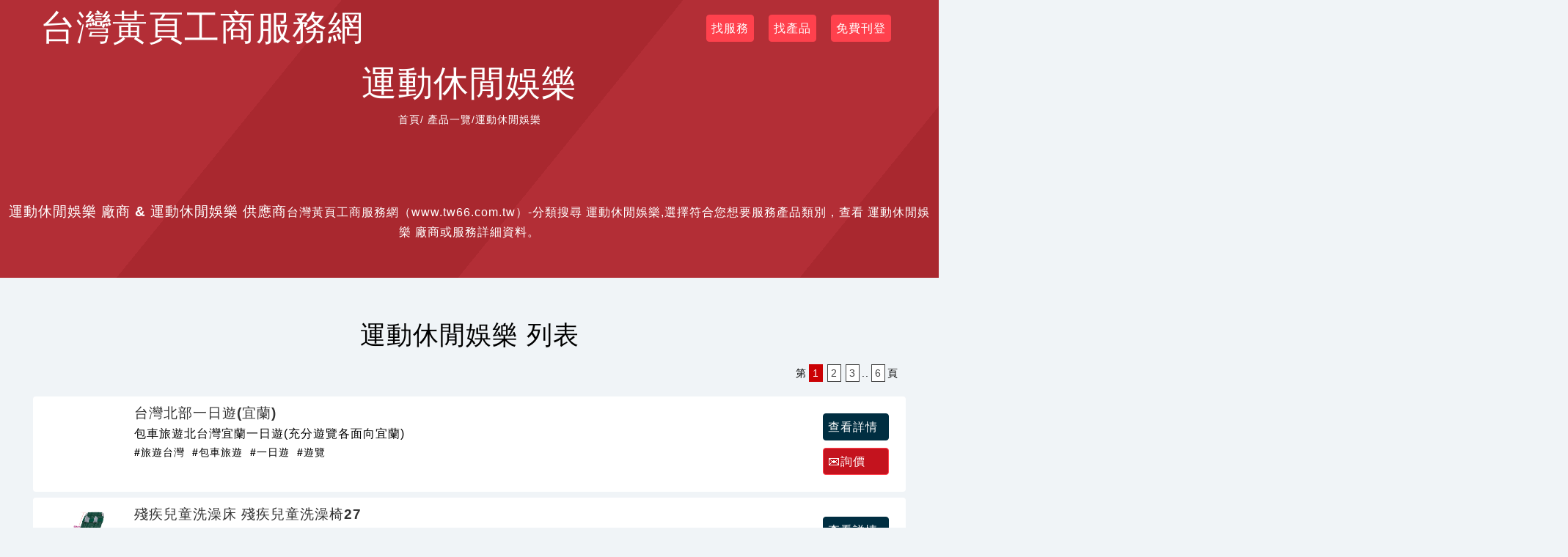

--- FILE ---
content_type: text/html
request_url: https://tw66.com.tw/N6/N619-001.html
body_size: 11440
content:
<!DOCTYPE html><html lang="zh-TW">
<head>
<META http-equiv="Content-Type" content="text/html; charset=UTF-8">
<title>運動休閒娛樂,運動休閒娛樂廠商,運動休閒娛樂供應商 -台灣黃頁工商服務網</title>
<meta content="width=device-width, initial-scale=1.0" name="viewport">
<meta content="index,follow" name="robots">
<link href="https://s.web66.com.tw/_file/tw66/web1.css" as="style" rel="preload">
<link href="https://s.web66.com.tw/_file/tw66/sendback.css" as="style" rel="preload">
<link href="https://s.web66.com.tw/_file/tw66/web1.css" type="text/css" rel="stylesheet">
<link href="https://s.web66.com.tw/_file/tw66/sendback.css" type="text/css" rel="stylesheet">
<link href="https://s.web66.com.tw/_file/om/newall.css" rel="stylesheet">
<link rel="stylesheet" type="text/css" href="https://s.web66.com.tw/_file/om/inquiry-form.css">
<script src="https://s.web66.com.tw/_file/om/inquiry-form.js"></script>
<meta charset="utf-8">
<meta content="on" http-equiv="x-dns-prefetch-control">
<link href="https://s.web66.com.tw" rel="dns-prefetch">
<link href="https://file.web66.com.tw" rel="dns-prefetch">
<link href="https://img.web66.com.tw" rel="dns-prefetch">
<meta content="台灣黃頁工商服務網" property="og:site_name">
<meta content="台灣黃頁工商服務網" name="author">
<meta content="運動休閒娛樂,運動休閒娛樂廠商,運動休閒娛樂供應商 -台灣黃頁工商服務網" property="og:title">
<meta content="https://www.tw66.com.tw/N6/N619-001.html" itemprop="url" property="og:url">
<meta content="https://s3.ap-northeast-1.amazonaws.com/file.web66.com.tw/61/upload/web_style/web66img/head/110916NEW/head_logo.gif" property="og:image">
<link href="//s.web66.com.tw/web66/image/newpic/favicon.ico" rel="shortcut icon">
<meta content="#0476C8" name="theme-color">
<link href="//img.web66.com.tw/_file/61/upload/logos/pIcon114_10.png" rel="apple-touch-icon">
<link href="//img.web66.com.tw/_file/61/upload/logos/pIcon114_10.png" sizes="72x72" rel="apple-touch-icon">
<link href="//img.web66.com.tw/_file/61/upload/logos/pIcon114_10.png" sizes="114x114" rel="apple-touch-icon">
<link href="https://www.tw66.com.tw/N6/N619-002.html" rel="next">
<link href="https://www.tw66.com.tw/N6/N619-001.html" rel="canonical">
<meta content="yes" name="apple-mobile-web-app-capable">
<meta content="black-translucent" name="apple-mobile-web-app-status-bar-style">
<meta content="zh_tw" property="og:locale">
<meta content="IE=edge,chrome=1" http-equiv="X-UA-Compatible">
<meta content="business" property="og:type">
<script type="application/ld+json">
{
  "@context": "http://schema.org",
  "@type": "BreadcrumbList",
  "itemListElement": [
	  {
		"@type": "ListItem",
		"position": 1,
		"item": {
		  "@id": "https://www.tw66.com.tw",
		  "name": "首頁"
			}
	  },
	  {
		"@type": "ListItem",
		"position": 2,
		"item": {
		  "@id": "https://www.tw66.com.tw/N6/N619-001.html",
		  "name": "運動休閒娛樂"
			}
	  }
  ]
}
</script>
<meta content="Mon Dec 22 01:00:14 CST 2025" name="creation-date">
<script src="https://s.web66.com.tw/web66/js/jquery-3.5.1.min.js"></script><script src="https://www.googletagmanager.com/gtag/js?id=G-MRS449LV7C" async="async"></script><script>
  window.dataLayer = window.dataLayer || [];
  function gtag(){dataLayer.push(arguments);}
  gtag('js', new Date());

  gtag("config","G-MRS449LV7C");
</script><script src="https://www.googletagmanager.com/gtag/js?id=G-3DVB8BX7JT" async="async"></script><script>
  window.dataLayer = window.dataLayer || [];
  function gtag(){dataLayer.push(arguments);}
  gtag('js', new Date());
  gtag("config", "G-3DVB8BX7JT");
</script><script>
var webDns="";
function whimg(ImgD,FitWidth,FitHeight){

var image=new Image();
image.src=ImgD.src;
var imgW=image.width;
var W=image.height/image.width;
var imgH=imgW*W;
///alert("W="+W+"++imgH="+imgH+"++imgW="+imgW+"++image.heiht="+image.height+"+image.width="+image.width);
ImgD.width=imgW;
ImgD.height=imgH;
}
</script><script>
var usid=170921;
</script><script crossorigin="anonymous" src="https://pagead2.googlesyndication.com/pagead/js/adsbygoogle.js?client=ca-pub-9448649651309120" async="async"></script>
<style>
.web66good{display: table; position:relative; margin:0 auto}
.web66good::after{content:'by:黃頁'; position:absolute; right:0; bottom:0; letter-spacing:0; background:#ffffff78; font-size:10px; line-height:1; color:#f26b04; padding:3px}
.web66good:hover::after{background:#fff}
</style>
<script>(function(w,d,s,l,i){w[l]=w[l]||[];w[l].push({'gtm.start':new Date().getTime(),event:'gtm.js'});var f=d.getElementsByTagName(s)[0],j=d.createElement(s),dl=l!='dataLayer'?'&l='+l:'';j.async=true;j.src='https://www.googletagmanager.com/gtm.js?id='+i+dl;f.parentNode.insertBefore(j,f);})(window,document,'script','dataLayer','GTM-PRVCGBK');</script>
</head>
<body>
<noscript>
<iframe style="display:none;visibility:hidden" width="0" height="0" title="gtm" src="https://www.googletagmanager.com/ns.html?id=GTM-PRVCGBK"></iframe>
</noscript>
<div class="pTop listbgN">
<div>
<div class="home">
<div class="h1">
<a href="/">台灣黃頁工商服務網</a>
</div>
<nav>
<a href="/sec.html">找服務</a><a href="/nmd.html">找產品</a><a target="_blank" href="//www.web66.com.tw/web/MT?forpage=tw66">免費刊登</a>
</nav>
</div>
</div>
<h1>運動休閒娛樂</h1>
<div class="topback">
<a href="/">首頁</a>/
<a href="/nmd.html">產品一覽</a>/運動休閒娛樂</div>
<div class="pTop2">
<strong>運動休閒娛樂 廠商 &amp; 運動休閒娛樂 供應商</strong>台灣黃頁工商服務網（www.tw66.com.tw）-分類搜尋 運動休閒娛樂,選擇符合您想要服務產品類別，查看 運動休閒娛樂 廠商或服務詳細資料。</div>
</div>
<div class="bgbody">
<section class="listpage">
<h2>運動休閒娛樂 列表</h2>
<div id="pageNo">第<span>1</span><a href="/N6/N619-002.html">2</a><a href="/N6/N619-003.html">3</a><s>.</s><s>.</s><a href="/N6/N619-006.html">6</a>頁</div>
<ul class="postlist">
<li class="libag">
<div class="postimg"></div>
<div class="postmain">
<div class="postL">
<h3>
<a href="/N6/N619/1123562.html">台灣北部一日遊(宜蘭)</a>
</h3>
<p>包車旅遊北台灣宜蘭一日遊(充分遊覽各面向宜蘭)</p>
<p>
<strong>#旅遊台灣</strong><strong>#包車旅遊</strong><strong>#一日遊</strong><strong>#遊覽</strong>
</p>
</div>
<div class="postR">
<a class="hover tomore" href="/N6/N619/1123562.html">查看詳情</a><a class="hover toask" href="/N6/N619/1123562.html#sendmailform"><i class="inssend_"></i>詢價</a>
</div>
</div>
</li>
<li class="libag">
<div class="postimg">
<figure>
<a href="/N6/N619/1232390.html"><img onload="whimg(this)" alt="殘疾兒童洗澡床 殘疾兒童洗澡椅27" src="https://file.web66.com.tw/133212/AB/1519397697426/pic1md.jpg" class="pichover"></a>
</figure>
</div>
<div class="postmain">
<div class="postL">
<h3>
<a href="/N6/N619/1232390.html">殘疾兒童洗澡床 殘疾兒童洗澡椅27</a>
</h3>
<p>我們專業於兒童輔具 微信id : S0923651678 二十多年來我們用心於兒童擺位及移動輔具，廣受好評。我們提供優質專業的服務.熱情是我</p>
<p>
<strong>#腦癱兒童推車</strong><strong>#殘疾兒童推車</strong><strong>#腦癱兒童洗澡床</strong><strong>#腦癱兒童洗澡椅</strong><strong>#殘疾兒童洗澡床</strong><strong>#殘疾兒童洗澡椅</strong><strong>#殘疾兒童洗澡工具</strong>
</p>
</div>
<div class="postR">
<a class="hover tomore" href="/N6/N619/1232390.html">查看詳情</a><a class="hover toask" href="/N6/N619/1232390.html#sendmailform"><i class="inssend_"></i>詢價</a>
</div>
</div>
</li>
<li class="libag">
<div class="postimg">
<figure>
<a href="/N6/N619/1092252.html"><img onload="whimg(this)" alt="10-27起，CH27八大第一台也升級HD囉!" src="https://s.web66.com.tw/_file/C10/102485/AB/14147538782721.png" class="pichover"></a>
</figure>
</div>
<div class="postmain">
<div class="postL">
<h3>
<a href="/N6/N619/1092252.html">10-27起，CH27八大第一台也升級HD囉!</a>
</h3>
<p>10/27起，CH27八大第一台也升級HD囉!HD頻道一樣是在數位機上盒才能看的到~還沒升級的朋友們，可以立即享受0元升</p>
<p>
<strong>#立即享受</strong><strong>#第一台</strong><strong>#八大</strong><strong>#才能看的到</strong>
</p>
</div>
<div class="postR">
<a class="hover tomore" href="/N6/N619/1092252.html">查看詳情</a><a class="hover toask" href="/N6/N619/1092252.html#sendmailform"><i class="inssend_"></i>詢價</a>
</div>
</div>
</li>
<li class="libag">
<div class="postimg">
<figure>
<a href="/N6/N619/1237866.html"><img onload="whimg(this)" alt="彈性運動頭帶(毛巾頭帶）" src="https://file.web66.com.tw/113781/AB/1528168542123/pic1md.jpg" class="pichover"></a>
</figure>
</div>
<div class="postmain">
<div class="postL">
<h3>
<a href="/N6/N619/1237866.html">彈性運動頭帶(毛巾頭帶）</a>
</h3>
<p>全棉材質，觸感好彈性設計，適各頭型，寬版設計，實用吸汗，適運動瑜珈跑步重訓，洗臉化妝敷面膜道具，樂芙me 彈性運動頭帶</p>
<p>
<strong>#運動頭帶</strong><strong>#頭帶</strong><strong>#運動</strong><strong>#毛巾頭帶</strong><strong>#運動用品</strong><strong>#健身器材</strong>
</p>
</div>
<div class="postR">
<a class="hover tomore" href="/N6/N619/1237866.html">查看詳情</a><a class="hover toask" href="/N6/N619/1237866.html#sendmailform"><i class="inssend_"></i>詢價</a>
</div>
</div>
</li>
<li class="libag">
<div class="postimg">
<figure>
<a href="/N6/N619/1223117.html"><img onload="whimg(this)" alt="專利產品-超級毛巾" src="https://s.web66.com.tw/_file/8546/AB/15008735300571.jpg" class="pichover" loading="lazy"></a>
</figure>
</div>
<div class="postmain">
<div class="postL">
<h3>
<a href="/N6/N619/1223117.html">專利產品-超級毛巾</a>
</h3>
<p>柏斯林獨創專利產品-超級毛巾&#13;色牢度極佳，背面有多種毛色可選擇。</p>
<p>
<strong>#全彩客製化</strong><strong>#客製化</strong><strong>#運動毛巾</strong><strong>#超級毛巾</strong><strong>#不退色</strong><strong>#色牢度佳</strong><strong>#路跑</strong><strong>#馬拉松</strong><strong>#數位印花</strong><strong>#熱昇華</strong><strong>#台灣製</strong><strong>#贈品</strong><strong>#福委會</strong><strong>#浴巾</strong><strong>#海灘巾</strong><strong>#毛巾工廠</strong><strong>#專利</strong><strong>#耐汙</strong><strong>#涼感巾</strong><strong>#手帕巾</strong><strong>#生日禮物</strong><strong>#情人節</strong><strong>#聖誕節</strong><strong>#團體</strong><strong>#不限量客製</strong><strong>#廟會</strong>
</p>
</div>
<div class="postR">
<a class="hover tomore" href="/N6/N619/1223117.html">查看詳情</a><a class="hover toask" href="/N6/N619/1223117.html#sendmailform"><i class="inssend_"></i>詢價</a>
</div>
</div>
</li>
<li class="bagnone">
<ins data-ad-slot="3762427718" data-ad-client="ca-pub-9448649651309120" style="display:table;width:100%;height:90px; max-width:728px; margin:0 auto" class="adsbygoogle"></ins><script>
     (adsbygoogle = window.adsbygoogle || []).push({});
</script>
</li>
<li class="libag">
<div class="postimg">
<figure>
<a href="/N6/N619/1234294.html"><img onload="whimg(this)" alt="乒乓球跳跳樂、夜市乒乓球跳跳樂" src="https://file.web66.com.tw/112280/AB/1523343918032/pic1md.jpg" class="pichover" loading="lazy"></a>
</figure>
</div>
<div class="postmain">
<div class="postL">
<h3>
<a href="/N6/N619/1234294.html">乒乓球跳跳樂、夜市乒乓球跳跳樂</a>
</h3>
<p>夜市乒乓球 /夜市遊戲出租/ 闖關遊戲出租. 跳跳樂 / 夜市跳跳樂洽彰員彭小姐0963292430*招生活動、園遊會、</p>
<p>
<strong>#夜市遊戲攤位出租</strong><strong>#夜市乒乓球跳跳樂</strong><strong>#大型乒乓球跳跳樂</strong><strong>#闖關遊戲出租</strong>
</p>
</div>
<div class="postR">
<a class="hover tomore" href="/N6/N619/1234294.html">查看詳情</a><a class="hover toask" href="/N6/N619/1234294.html#sendmailform"><i class="inssend_"></i>詢價</a>
</div>
</div>
</li>
<li class="libag">
<div class="postimg">
<figure>
<a href="/N6/N619/1135309.html"><img onload="whimg(this)" alt="誠都牌 高爾夫球車網套 厚0.08網" src="https://s.web66.com.tw/_file/C4/49634/AB/14281129393291.jpg" class="pichover" loading="lazy"></a>
</figure>
</div>
<div class="postmain">
<div class="postL">
<h3>
<a href="/N6/N619/1135309.html">誠都牌 高爾夫球車網套 厚0.08網</a>
</h3>
<p>誠都牌 &#13;高爾夫球車 網墊 椅套 &#13;厚0.8cm大網+側邊厚0.6cm小網</p>
<p>
<strong>#高爾夫</strong><strong>#球車</strong><strong>#隔熱</strong><strong>#透氣</strong><strong>#吸震</strong><strong>#網墊</strong><strong>#椅墊</strong><strong>#蜂巢</strong><strong>#椅套</strong><strong>#專用網</strong><strong>#防滑</strong><strong>#透氣墊</strong><strong>#立體網</strong><strong>#超彈力</strong><strong>#全網墊</strong><strong>#防燙</strong><strong>#遊園車</strong><strong>#貴賓車</strong><strong>#GOLF</strong><strong>#CLUB</strong><strong>#CAR</strong><strong>#網椅套</strong><strong>#接駁車</strong><strong>#工作車</strong><strong>#巡場車</strong><strong>#接待車</strong>
</p>
</div>
<div class="postR">
<a class="hover tomore" href="/N6/N619/1135309.html">查看詳情</a><a class="hover toask" href="/N6/N619/1135309.html#sendmailform"><i class="inssend_"></i>詢價</a>
</div>
</div>
</li>
<li class="libag">
<div class="postimg">
<figure>
<a href="/N6/N619/1258764.html"><img onload="whimg(this)" alt="客製化護手腕" src="https://file.web66.com.tw/158199/AB/1591006117963/pic1md.jpg" class="pichover" loading="lazy"></a>
</figure>
</div>
<div class="postmain">
<div class="postL">
<h3>
<a href="/N6/N619/1258764.html">客製化護手腕</a>
</h3>
<p>可電繡圖案或LOGO也可訂製不同尺寸本產品照片為客戶指定印刷圖案------------</p>
<p>
<strong>#logo印刷</strong><strong>#開模</strong><strong>#贈品</strong><strong>#客製化</strong><strong>#禮贈品</strong>
</p>
</div>
<div class="postR">
<a class="hover tomore" href="/N6/N619/1258764.html">查看詳情</a><a class="hover toask" href="/N6/N619/1258764.html#sendmailform"><i class="inssend_"></i>詢價</a>
</div>
</div>
</li>
<li class="bagnone">
<a class="a_abpay web66good" target="_blank" title="大家好" href="//good0932064260.web66.com.tw/web/SEC?postId=225554"><img title="大家好" alt="大家好" src="//s.web66.com.tw/_file/ABCLYDM/SGA0/175013527935422555401210picpath.gif" height="126" width="300" class="newab3" loading="lazy"></a>
</li>
<li class="libag">
<div class="postimg">
<figure>
<a href="/N6/N619/1237864.html"><img onload="whimg(this)" alt="運動護腕(長版吸汗款)" src="https://file.web66.com.tw/113781/AB/1528168110021/pic1md.jpg" class="pichover" loading="lazy"></a>
</figure>
</div>
<div class="postmain">
<div class="postL">
<h3>
<a href="/N6/N619/1237864.html">運動護腕(長版吸汗款)</a>
</h3>
<p>適合運動/瑜珈/路跑，採用台製全棉材質，觸感柔軟品質好，取代毛巾，汗水隨時擦拭推薦練習熱瑜珈使用艾力兒運動護腕</p>
<p>
<strong>#運動護腕</strong><strong>#護腕</strong><strong>#艾力兒運動護腕</strong><strong>#毛巾護腕</strong><strong>#健身器材批發</strong><strong>#健身器材</strong>
</p>
</div>
<div class="postR">
<a class="hover tomore" href="/N6/N619/1237864.html">查看詳情</a><a class="hover toask" href="/N6/N619/1237864.html#sendmailform"><i class="inssend_"></i>詢價</a>
</div>
</div>
</li>
<li class="libag">
<div class="postimg">
<figure>
<a href="/N6/N619/904783.html"><img onload="whimg(this)" alt="多功能健康計步器" src="https://s.web66.com.tw/_file/5364/AB/13396447893081.jpg" class="pichover" loading="lazy"></a>
</figure>
</div>
<div class="postmain">
<div class="postL">
<h3>
<a href="/N6/N619/904783.html">多功能健康計步器</a>
</h3>
<p>5x4.5x2.3cm 時間.計步.里程.卡路里.鬧鈴.碼錶</p>
<p>
<strong>#計步器</strong><strong>#健康計步器</strong><strong>#時間計步器</strong><strong>#多計步器</strong><strong>#碼錶計步器</strong><strong>#鬧鈴計步器</strong>
</p>
</div>
<div class="postR">
<a class="hover tomore" href="/N6/N619/904783.html">查看詳情</a><a class="hover toask" href="/N6/N619/904783.html#sendmailform"><i class="inssend_"></i>詢價</a>
</div>
</div>
</li>
<li class="libag">
<div class="postimg">
<figure>
<a href="/N6/N619/1257933.html"><img onload="whimg(this)" alt="MbX 0831防曬抗霾防塵頭套" src="https://file.web66.com.tw/30020/AB/1588676433554/pic1md.jpg" class="pichover" loading="lazy"></a>
</figure>
</div>
<div class="postmain">
<div class="postL">
<h3>
<a href="/N6/N619/1257933.html">MbX 0831防曬抗霾防塵頭套</a>
</h3>
<p>產品編號: MbX #0831多功能抗霾、防曬、抗UV機能輕便頭套ACODRY&amp;amp;reg;pro technology f</p>
<p>
<strong>#訂製服</strong><strong>#運動服</strong><strong>#風衣</strong><strong>#口罩</strong><strong>#併逢</strong><strong>#covid-19</strong><strong>#騎士頭套</strong><strong>#cycling</strong><strong>#hiking</strong><strong>#jogging</strong><strong>#running</strong><strong>#sports</strong><strong>#outdoor</strong><strong>#riding</strong><strong>#head</strong>
</p>
</div>
<div class="postR">
<a class="hover tomore" href="/N6/N619/1257933.html">查看詳情</a><a class="hover toask" href="/N6/N619/1257933.html#sendmailform"><i class="inssend_"></i>詢價</a>
</div>
</div>
</li>
<li class="libag">
<div class="postimg">
<figure>
<a href="/N6/N619/919263.html"><img onload="whimg(this)" alt="HIGHST-X 推桿" src="https://s.web66.com.tw/_file/C3/33846/13/1345000737844pic1.jpg" class="pichover" loading="lazy"></a>
</figure>
</div>
<div class="postmain">
<div class="postL">
<h3>
<a href="/N6/N619/919263.html">HIGHST-X 推桿</a>
</h3>
<p>the stainless steel putters combining classic designs with new age des</p>
<p>
<strong>#推桿</strong><strong>#高爾夫球頭</strong><strong>#steel</strong><strong>#emi</strong>
</p>
</div>
<div class="postR">
<a class="hover tomore" href="/N6/N619/919263.html">查看詳情</a><a class="hover toask" href="/N6/N619/919263.html#sendmailform"><i class="inssend_"></i>詢價</a>
</div>
</div>
</li>
<li class="libag">
<div class="postimg">
<figure>
<a href="/N6/N619/1233863.html"><img onload="whimg(this)" alt="籃球技術挑賽、三對三籃球架租賃" src="https://file.web66.com.tw/112280/AB/1233863/pic1md.jpg" class="pichover" loading="lazy"></a>
</figure>
</div>
<div class="postmain">
<div class="postL">
<h3>
<a href="/N6/N619/1233863.html">籃球技術挑賽、三對三籃球架租賃</a>
</h3>
<p>~◆競賽規則第一站：從起點運球左右穿梭越過障礙至第二站。第二站：從指定位置傳球進圈，球進圈後方可向下一站繼續。第三站：罰</p>
<p>
<strong>#籃球九宮格</strong><strong>#籃球技術挑戰賽</strong><strong>#籃球置球車</strong><strong>#三對三籃球架租賃</strong>
</p>
</div>
<div class="postR">
<a class="hover tomore" href="/N6/N619/1233863.html">查看詳情</a><a class="hover toask" href="/N6/N619/1233863.html#sendmailform"><i class="inssend_"></i>詢價</a>
</div>
</div>
</li>
<li class="bagnone">
<ins data-ad-slot="3762427718" data-ad-client="ca-pub-9448649651309120" style="display:table;width:100%;height:90px; max-width:728px; margin:0 auto" class="adsbygoogle"></ins><script>
     (adsbygoogle = window.adsbygoogle || []).push({});
</script>
</li>
<li class="libag">
<div class="postimg">
<figure>
<a href="/N6/N619/911712.html"><img onload="whimg(this)" alt="美耐板板彈球拍" src="https://s.web66.com.tw/_file/C15/153220/AB/13420819803111.gif" class="pichover" loading="lazy"></a>
</figure>
</div>
<div class="postmain">
<div class="postL">
<h3>
<a href="/N6/N619/911712.html">美耐板板彈球拍</a>
</h3>
<p>美耐板板彈球拍&#13;長32公分X寬14公分&#13;一般美耐板製作,價錢經濟,但耐用程度不及台灣檜木板彈球拍,沒有保固期,手把較易斷裂,適合初學者使用.</p>
<p>
<strong>#美耐板</strong><strong>#板彈球</strong><strong>#板彈球拍</strong><strong>#球拍</strong><strong>#運動</strong><strong>#運動用品</strong>
</p>
</div>
<div class="postR">
<a class="hover tomore" href="/N6/N619/911712.html">查看詳情</a><a class="hover toask" href="/N6/N619/911712.html#sendmailform"><i class="inssend_"></i>詢價</a>
</div>
</div>
</li>
<li class="libag">
<div class="postimg">
<figure>
<a href="/N6/N619/586151.html"><img onload="whimg(this)" alt="防滑眼鏡帶-6入-104庫存收購網" src="https://s.web66.com.tw/_file/C3/31378/AB/13200493166831.jpg" class="pichover" loading="lazy"></a>
</figure>
</div>
<div class="postmain">
<div class="postL">
<h3>
<a href="/N6/N619/586151.html">防滑眼鏡帶-6入-104庫存收購網</a>
</h3>
<p>歡迎參觀天順禮贈品網址:http://www.tenshun-gift.com/進入網站可直接看批價下訂單~省下詢價的麻煩跟時間~</p>
<p>
<strong>#太陽眼鏡</strong><strong>#禮贈品</strong><strong>#104庫存收購</strong><strong>#防滑眼鏡</strong><strong>#防滑帶</strong><strong>#贈品</strong>
</p>
</div>
<div class="postR">
<a class="hover tomore" href="/N6/N619/586151.html">查看詳情</a><a class="hover toask" href="/N6/N619/586151.html#sendmailform"><i class="inssend_"></i>詢價</a>
</div>
</div>
</li>
<li class="libag">
<div class="postimg">
<figure>
<a href="/N6/N619/1149739.html"><img onload="whimg(this)" alt="ACODRY&reg; Pro 長袖緊身衣" src="https://s.web66.com.tw/_file/C14/142733/AB/14329793812321.jpg" class="pichover" loading="lazy"></a>
</figure>
</div>
<div class="postmain">
<div class="postL">
<h3>
<a href="/N6/N619/1149739.html">ACODRY&reg; Pro 長袖緊身衣</a>
</h3>
<p>MbXACODRY&amp;amp;reg; Pro Mens Longsleeve Training Shirt#205 男款長袖緊身</p>
<p>
<strong>#長袖</strong><strong>#緊身衣</strong><strong>#AK</strong><strong>#PRO</strong><strong>#ACODRY</strong><strong>#抗UV</strong><strong>#製造</strong><strong>#加工</strong><strong>#四併</strong><strong>#LYCRA</strong><strong>#SPANDEX</strong><strong>#彈性</strong><strong>#排汗</strong><strong>#透氣</strong><strong>#FOB</strong><strong>#打版</strong>
</p>
</div>
<div class="postR">
<a class="hover tomore" href="/N6/N619/1149739.html">查看詳情</a><a class="hover toask" href="/N6/N619/1149739.html#sendmailform"><i class="inssend_"></i>詢價</a>
</div>
</div>
</li>
<li class="bagnone">
<a class="a_abpay web66good" target="_blank" title="大家好" href="//good0932064260.web66.com.tw/web/SEC?postId=225554"><img title="大家好" alt="大家好" src="//s.web66.com.tw/_file/ABCLYDM/SGA0/175013527935422555401210picpath.gif" height="126" width="300" class="newab3" loading="lazy"></a>
</li>
<li class="libag">
<div class="postimg">
<figure>
<a href="/N6/N619/1224366.html"><img onload="whimg(this)" alt="專業級足弓X萊卡機能氣墊襪慢跑襪" src="https://s.web66.com.tw/_file/4159/AB/15031332046681.jpg" class="pichover" loading="lazy"></a>
</figure>
</div>
<div class="postmain">
<div class="postL">
<h3>
<a href="/N6/N619/1224366.html">專業級足弓X萊卡機能氣墊襪慢跑襪</a>
</h3>
<p>【360&amp;amp;deg;全面包覆】專業級足弓X萊卡機能氣墊襪慢跑襪【精梳棉合撚】萊卡足弓進階版氣墊慢跑</p>
<p>
<strong>#慢跑襪</strong><strong>#足弓</strong><strong>#運動襪</strong><strong>#萊卡</strong><strong>#機能</strong>
</p>
</div>
<div class="postR">
<a class="hover tomore" href="/N6/N619/1224366.html">查看詳情</a><a class="hover toask" href="/N6/N619/1224366.html#sendmailform"><i class="inssend_"></i>詢價</a>
</div>
</div>
</li>
<li class="libag">
<div class="postimg">
<figure>
<a href="/N6/N619/1014215.html"><img onload="whimg(this)" alt="G1全指手套自行車單車運動全指騎士騎行手套 賽車手" src="https://s.web66.com.tw/_file/C16/162725/AB/13918646934301.jpg" class="pichover" loading="lazy"></a>
</figure>
</div>
<div class="postmain">
<div class="postL">
<h3>
<a href="/N6/N619/1014215.html">G1全指手套自行車單車運動全指騎士騎行手套 賽車手</a>
</h3>
<p>G1全指手套自行車單車運動全指騎士騎行手套 賽車手 越野車 山地自行車手等很好的裝飾 Yellow PageG1全指手套</p>
<p>
<strong>#全指手套</strong><strong>#自行車單車運動</strong><strong>#全指騎士騎行手套</strong><strong>#賽車手越野車</strong><strong>#山地自行車手裝飾</strong><strong>#自行車全指手套</strong><strong>#單車運動全指手套</strong><strong>#賽車手越野車裝飾</strong><strong>#全指手套單車運動</strong><strong>#全指騎士手套</strong><strong>#賽車手</strong><strong>#越野車</strong>
</p>
</div>
<div class="postR">
<a class="hover tomore" href="/N6/N619/1014215.html">查看詳情</a><a class="hover toask" href="/N6/N619/1014215.html#sendmailform"><i class="inssend_"></i>詢價</a>
</div>
</div>
</li>
<li class="libag">
<div class="postimg">
<figure>
<a href="/N6/N619/1113704.html"><img onload="whimg(this)" alt="eurostar流星輪,風火輪溜冰鞋" src="https://s.web66.com.tw/_file/C5/53866/13/1421483741476pic1.jpg" class="pichover" loading="lazy"></a>
</figure>
</div>
<div class="postmain">
<div class="postL">
<h3>
<a href="/N6/N619/1113704.html">eurostar流星輪,風火輪溜冰鞋</a>
</h3>
<p>健鑫運動【eurostar 歐洲之星】 A1 頂級流星輪/風火輪溜冰鞋</p>
<p>
<strong>#流星輪</strong><strong>#風火輪溜冰鞋</strong><strong>#滑板</strong><strong>#健鑫運動</strong><strong>#滑板車</strong><strong>#蛇板</strong><strong>#雙龍板</strong>
</p>
</div>
<div class="postR">
<a class="hover tomore" href="/N6/N619/1113704.html">查看詳情</a><a class="hover toask" href="/N6/N619/1113704.html#sendmailform"><i class="inssend_"></i>詢價</a>
</div>
</div>
</li>
<li class="libag">
<div class="postimg">
<figure>
<a href="/N6/N619/1089519.html"><img onload="whimg(this)" alt="YOYO悠悠球" src="https://s.web66.com.tw/_file/C4/40406/AB/14137880285211.jpg" class="pichover" loading="lazy"></a>
</figure>
</div>
<div class="postmain">
<div class="postL">
<h3>
<a href="/N6/N619/1089519.html">YOYO悠悠球</a>
</h3>
<p>1.Fun to play as you would with traditoinal yoyo 跟玩傳統溜溜球一樣好玩</p>
<p>
<strong>#溜溜球</strong><strong>#悠悠球</strong><strong>#YOYO</strong><strong>#企業贈品</strong>
</p>
</div>
<div class="postR">
<a class="hover tomore" href="/N6/N619/1089519.html">查看詳情</a><a class="hover toask" href="/N6/N619/1089519.html#sendmailform"><i class="inssend_"></i>詢價</a>
</div>
</div>
</li>
<li class="libag">
<div class="postimg">
<figure>
<a href="/N6/N619/574414.html"><img onload="whimg(this)" alt="保齡球拉桿雙球袋" src="https://s.web66.com.tw/_file/4641/AB/13173765173571.jpg" class="pichover" loading="lazy"></a>
</figure>
</div>
<div class="postmain">
<div class="postL">
<h3>
<a href="/N6/N619/574414.html">保齡球拉桿雙球袋</a>
</h3>
<p>BrunswickGearDoubleRollerBowlingBag[保齡球拉桿式雙球袋]　全新美國原裝進口</p>
<p>
<strong>#保齡球</strong><strong>#保齡球袋</strong><strong>#保齡球專賣店</strong><strong>#bowling</strong><strong>#brunswick</strong><strong>#保齡球館</strong>
</p>
</div>
<div class="postR">
<a class="hover tomore" href="/N6/N619/574414.html">查看詳情</a><a class="hover toask" href="/N6/N619/574414.html#sendmailform"><i class="inssend_"></i>詢價</a>
</div>
</div>
</li>
<li class="bagnone">
<ins data-ad-slot="3762427718" data-ad-client="ca-pub-9448649651309120" style="display:table;width:100%;height:90px; max-width:728px; margin:0 auto" class="adsbygoogle"></ins><script>
     (adsbygoogle = window.adsbygoogle || []).push({});
</script>
</li>
<li class="libag">
<div class="postimg">
<figure>
<a href="/N6/N619/344648.html"><img onload="whimg(this)" alt="各式運動休閒服裝" src="https://s.web66.com.tw/_file/C4/45928/AB/1268805373623pic1.jpg" class="pichover" loading="lazy"></a>
</figure>
</div>
<div class="postmain">
<div class="postL">
<h3>
<a href="/N6/N619/344648.html">各式運動休閒服裝</a>
</h3>
<p>&#13;
	本公司提供Sasaki全系列之衣服，最具&amp;amp;quot;休閒&amp;amp;quot;與&amp;amp;quot;專業&amp;amp;quot;的運</p>
<p>
<strong>#休閒</strong><strong>#休閒服裝</strong><strong>#運動</strong><strong>#運動休閒</strong><strong>#運動服裝</strong>
</p>
</div>
<div class="postR">
<a class="hover tomore" href="/N6/N619/344648.html">查看詳情</a><a class="hover toask" href="/N6/N619/344648.html#sendmailform"><i class="inssend_"></i>詢價</a>
</div>
</div>
</li>
<li class="libag">
<div class="postimg">
<figure>
<a href="/N6/N619/889987.html"><img onload="whimg(this)" alt="高爾夫整草組" src="https://s.web66.com.tw/_file/C14/147063/AB/13339509156431.gif" class="pichover" loading="lazy"></a>
</figure>
</div>
<div class="postmain">
<div class="postL">
<h3>
<a href="/N6/N619/889987.html">高爾夫整草組</a>
</h3>
<p>笙揚股份有限公司是專業五金配件製造商，專門研發了高爾夫整草器。&#13;	&#13;高爾夫整草器可用於清除高爾夫球上附著的雜草泥土，&#13;&#13;也貼心準備了白色圓墊</p>
<p>
<strong>#高爾夫</strong><strong>#整草器</strong><strong>#高爾夫整草器</strong><strong>#Golf</strong><strong>#Divot</strong><strong>#weeding</strong>
</p>
</div>
<div class="postR">
<a class="hover tomore" href="/N6/N619/889987.html">查看詳情</a><a class="hover toask" href="/N6/N619/889987.html#sendmailform"><i class="inssend_"></i>詢價</a>
</div>
</div>
</li>
<li class="libag">
<div class="postimg">
<figure>
<a href="/N6/N619/1232641.html"><img onload="whimg(this)" alt="小人國充氣迷宮、出租、園遊會、運動會" src="https://file.web66.com.tw/112280/AB/1232641/pic1md.jpg" class="pichover" loading="lazy"></a>
</figure>
</div>
<div class="postmain">
<div class="postL">
<h3>
<a href="/N6/N619/1232641.html">小人國充氣迷宮、出租、園遊會、運動會</a>
</h3>
<p>小人國專用充氣迷宮，欄杆高度100公分高。 大人在外面看的到小孩子闖迷宮訓練兒童獨立思考既安全又好玩。 尺寸寬10米深1</p>
<p>
<strong>#充氣迷宮租賃</strong><strong>#5人製人体守足球</strong><strong>#闖關活動道具</strong><strong>#運動會</strong><strong>#園遊會</strong><strong>#大型疊疊樂租借</strong><strong>#7人制手足球</strong><strong>#套圈圈出租</strong><strong>#充氣拱門</strong>
</p>
</div>
<div class="postR">
<a class="hover tomore" href="/N6/N619/1232641.html">查看詳情</a><a class="hover toask" href="/N6/N619/1232641.html#sendmailform"><i class="inssend_"></i>詢價</a>
</div>
</div>
</li>
<li class="bagnone">
<a class="a_abpay web66good" target="_blank" title="紘碩科技" href="//0277208803.tw66.com.tw/web/SEC?postId=1310523"><img title="紘碩科技" alt="紘碩科技" src="//s.web66.com.tw/_file/ABCLYDM/SQ50/169268571746613105230410picpath.png" height="126" width="300" class="newab3" loading="lazy"></a>
</li>
<li class="libag">
<div class="postimg">
<figure>
<a href="/N6/N619/416465.html"><img onload="whimg(this)" alt="時尚炫亮帽" src="https://s.web66.com.tw/_file/C13/139268/AB/12992908684791.jpg" class="pichover" loading="lazy"></a>
</figure>
</div>
<div class="postmain">
<div class="postL">
<h3>
<a href="/N6/N619/416465.html">時尚炫亮帽</a>
</h3>
<p>時尚炫亮帽款，優惠大出清。&#13;
樣式多款，但數量有限，售完為止。&#13;
歡迎有意批發的民眾，來電洽詢合作機會。&#13;
如需單買的民眾，請先致電是否還有</p>
<p>
<strong>#批發</strong><strong>#出清</strong><strong>#優惠</strong><strong>#大量批發</strong><strong>#出清商品</strong><strong>#限時優惠</strong>
</p>
</div>
<div class="postR">
<a class="hover tomore" href="/N6/N619/416465.html">查看詳情</a><a class="hover toask" href="/N6/N619/416465.html#sendmailform"><i class="inssend_"></i>詢價</a>
</div>
</div>
</li>
<li class="libag">
<div class="postimg">
<figure>
<a href="/N6/N619/890580.html"><img onload="whimg(this)" alt="Cool Mate 時夏戶外精品" src="https://s.web66.com.tw/_file/C2/23511/AB/13341093802241.jpg" class="pichover" loading="lazy"></a>
</figure>
</div>
<div class="postmain">
<div class="postL">
<h3>
<a href="/N6/N619/890580.html">Cool Mate 時夏戶外精品</a>
</h3>
<p>Cool Mate 時夏戶外精品&#13;讓您走到哪裡~涼到哪裡~座到哪裡&#13;~新世代免插電、超強保冷保鮮~&#13;~唯一享有一年保固</p>
<p>
<strong>#時夏精品</strong><strong>#行動冰箱</strong><strong>#Cool</strong><strong>#Mate</strong><strong>#RV行動冰箱</strong><strong>#精品冰箱</strong><strong>#時夏冰箱</strong><strong>#保冰冰箱</strong><strong>#保鮮冰箱</strong><strong>#冰箱</strong>
</p>
</div>
<div class="postR">
<a class="hover tomore" href="/N6/N619/890580.html">查看詳情</a><a class="hover toask" href="/N6/N619/890580.html#sendmailform"><i class="inssend_"></i>詢價</a>
</div>
</div>
</li>
<li class="libag">
<div class="postimg">
<figure>
<a href="/N6/N619/1258717.html"><img onload="whimg(this)" alt="珍珠綿U型頭枕" src="https://file.web66.com.tw/158199/AB/1590977993337/pic1md.jpg" class="pichover" loading="lazy"></a>
</figure>
</div>
<div class="postmain">
<div class="postL">
<h3>
<a href="/N6/N619/1258717.html">珍珠綿U型頭枕</a>
</h3>
<p>內襯為珍珠顆粒材質外表布為使用絨布製作柔軟觸感好本產品可印刷或電繡企業LOGO-----</p>
<p>
<strong>#logo印刷</strong><strong>#開模</strong><strong>#贈品</strong><strong>#客製化</strong><strong>#禮贈品</strong>
</p>
</div>
<div class="postR">
<a class="hover tomore" href="/N6/N619/1258717.html">查看詳情</a><a class="hover toask" href="/N6/N619/1258717.html#sendmailform"><i class="inssend_"></i>詢價</a>
</div>
</div>
</li>
<li class="libag">
<div class="postimg"></div>
<div class="postmain">
<div class="postL">
<h3>
<a href="/N6/N619/978144.html">鞋墊目錄 型錄 產品 商品 配件 供應 批發 零售</a>
</h3>
<p>運動型 矽膠 足弓支撐護套 矽膠鞋墊 拇指外翻保護套 足跟墊 柔軟舒適吸收衝擊解放腳壓</p>
<p>
<strong>#足部壓力</strong><strong>#足底行走壓力</strong><strong>#腳跟壓力舒緩</strong><strong>#矽膠鞋墊</strong>
</p>
</div>
<div class="postR">
<a class="hover tomore" href="/N6/N619/978144.html">查看詳情</a><a class="hover toask" href="/N6/N619/978144.html#sendmailform"><i class="inssend_"></i>詢價</a>
</div>
</div>
</li>
<li class="libag">
<div class="postimg">
<figure>
<a href="/N6/N619/1258714.html"><img onload="whimg(this)" alt="充氣式U型頭枕." src="https://file.web66.com.tw/158199/AB/1590977138919/pic1md.jpg" class="pichover" loading="lazy"></a>
</figure>
</div>
<div class="postmain">
<div class="postL">
<h3>
<a href="/N6/N619/1258714.html">充氣式U型頭枕.</a>
</h3>
<p>透過按壓方式及可充氣使用可於產品上印刷企業LOGO註 : 使用本產品還須注意前方行車安全</p>
<p>
<strong>#logo印刷</strong><strong>#開模</strong><strong>#贈品</strong><strong>#客製化</strong><strong>#禮贈品</strong>
</p>
</div>
<div class="postR">
<a class="hover tomore" href="/N6/N619/1258714.html">查看詳情</a><a class="hover toask" href="/N6/N619/1258714.html#sendmailform"><i class="inssend_"></i>詢價</a>
</div>
</div>
</li>
<li class="bagnone">
<ins data-ad-slot="3762427718" data-ad-client="ca-pub-9448649651309120" style="display:table;width:100%;height:90px; max-width:728px; margin:0 auto" class="adsbygoogle"></ins><script>
     (adsbygoogle = window.adsbygoogle || []).push({});
</script>
</li>
<li class="libag">
<div class="postimg">
<figure>
<a href="/N6/N619/1175784.html"><img onload="whimg(this)" alt="CEP 【歐洲第一品牌】夜光壓縮腿套" src="https://s.web66.com.tw/_file/C4/43176/AB/14442960368861.jpg" class="pichover" loading="lazy"></a>
</figure>
</div>
<div class="postmain">
<div class="postL">
<h3>
<a href="/N6/N619/1175784.html">CEP 【歐洲第一品牌】夜光壓縮腿套</a>
</h3>
<p>德國第一品牌壓縮襪，醫療級漸進式壓縮，減輕靜脈屈張、四肢腫脹，提升運動表現、減緩痠痛並加速恢復！最適合運動</p>
<p>
<strong>#運動健身</strong><strong>#運動襪</strong><strong>#壓縮襪</strong><strong>#運動慢跑</strong><strong>#運動用品</strong><strong>#經銷合作</strong>
</p>
</div>
<div class="postR">
<a class="hover tomore" href="/N6/N619/1175784.html">查看詳情</a><a class="hover toask" href="/N6/N619/1175784.html#sendmailform"><i class="inssend_"></i>詢價</a>
</div>
</div>
</li>
<li class="libag">
<div class="postimg">
<figure>
<a href="/N6/N619/423974.html"><img onload="whimg(this)" alt="史塔克競技疊杯(單人組專業版)黑" src="https://s.web66.com.tw/_file/C5/55263/AB/13020856544411.jpg" class="pichover" loading="lazy"></a>
</figure>
</div>
<div class="postmain">
<div class="postL">
<h3>
<a href="/N6/N619/423974.html">史塔克競技疊杯(單人組專業版)黑</a>
</h3>
<p>&#13;
	競技疊杯起源於哪裡？&#13;
	競技疊杯遊戲是於1980 年代的美國，由一群南加州聯誼俱樂部的男女們在聯誼時所玩的一種遊戲，並在 1990 </p>
<p>
<strong>#競技</strong><strong>#遊戲</strong><strong>#競速</strong><strong>#專注力</strong><strong>#電視節目</strong><strong>#風行</strong>
</p>
</div>
<div class="postR">
<a class="hover tomore" href="/N6/N619/423974.html">查看詳情</a><a class="hover toask" href="/N6/N619/423974.html#sendmailform"><i class="inssend_"></i>詢價</a>
</div>
</div>
</li>
<li class="libag">
<div class="postimg">
<figure>
<a href="/N6/N619/904134.html"><img onload="whimg(this)" alt="TX Hawk 美國休閒風全視野太陽眼鏡" src="https://s.web66.com.tw/_file/C15/154070/13/1343198903410pic1.jpg" class="pichover" loading="lazy"></a>
</figure>
</div>
<div class="postmain">
<div class="postL">
<h3>
<a href="/N6/N619/904134.html">TX Hawk 美國休閒風全視野太陽眼鏡</a>
</h3>
<p>最新流行運動太陽眼鏡組</p>
<p>
<strong>#太陽眼鏡</strong><strong>#運動</strong><strong>#最流行太陽眼鏡</strong><strong>#腳踏車專用太陽鏡</strong><strong>#偏光太陽眼鏡</strong><strong>#夜間開車太陽眼鏡</strong>
</p>
</div>
<div class="postR">
<a class="hover tomore" href="/N6/N619/904134.html">查看詳情</a><a class="hover toask" href="/N6/N619/904134.html#sendmailform"><i class="inssend_"></i>詢價</a>
</div>
</div>
</li>
<li class="bagnone">
<a class="a_abpay web66good" target="_blank" title="聯豐工程" href="//034534118.web66.com.tw/web/SEC?postId=1321377"><img title="聯豐工程" alt="聯豐工程" src="//s.web66.com.tw/_file/ABCLYDM/SI10/55073556792901210picpath.jpg" height="126" width="300" class="newab3" loading="lazy"></a>
</li>
<li class="libag">
<div class="postimg">
<figure>
<a href="/N6/N619/1223114.html"><img onload="whimg(this)" alt="涼感巾-" src="https://s.web66.com.tw/_file/8546/AB/15008728278521.jpg" class="pichover" loading="lazy"></a>
</figure>
</div>
<div class="postmain">
<div class="postL">
<h3>
<a href="/N6/N619/1223114.html">涼感巾-</a>
</h3>
<p>夏天避暑商品-涼感巾-&#13;全台獨家可客製化全彩色涼感巾，顏色不再單調。&#13;下水擰乾後輕甩，即可瞬間冰涼。</p>
<p>
<strong>#涼感巾</strong><strong>#冰涼巾</strong><strong>#運動毛巾</strong><strong>#運動巾</strong><strong>#避暑商品</strong><strong>#夏天</strong><strong>#瞬間降溫</strong><strong>#酷涼巾</strong><strong>#魔術涼感巾</strong><strong>#路跑</strong><strong>#夜跑</strong><strong>#贈品</strong><strong>#客製化</strong><strong>#禮品</strong><strong>#生日禮物</strong><strong>#系籃</strong><strong>#校慶</strong><strong>#福委會</strong><strong>#園遊會</strong><strong>#運動會</strong><strong>#緹花毛巾</strong><strong>#浴巾</strong><strong>#冰涼</strong><strong>#消暑</strong><strong>#毛巾</strong><strong>#方巾</strong>
</p>
</div>
<div class="postR">
<a class="hover tomore" href="/N6/N619/1223114.html">查看詳情</a><a class="hover toask" href="/N6/N619/1223114.html#sendmailform"><i class="inssend_"></i>詢價</a>
</div>
</div>
</li>
<li class="libag">
<div class="postimg">
<figure>
<a href="/N6/N619/941317.html"><img onload="whimg(this)" alt="樂樂安全足球 樂樂足球門 鐵製一個" src="https://s.web66.com.tw/_file/C1/14967/AB/13547942540911.jpg" class="pichover" loading="lazy"></a>
</figure>
</div>
<div class="postmain">
<div class="postL">
<h3>
<a href="/N6/N619/941317.html">樂樂安全足球 樂樂足球門 鐵製一個</a>
</h3>
<p>樂樂足球門 鐵製 簡易樂樂足球門 長180公分高120公分深60公分 組合簡單可折方便藏  一個訂價6000特價4000 &#13;	&#13;	 一</p>
<p>
<strong>#樂樂足球門</strong><strong>#足球門</strong><strong>#組合足球門</strong><strong>#鐵製足球門</strong>
</p>
</div>
<div class="postR">
<a class="hover tomore" href="/N6/N619/941317.html">查看詳情</a><a class="hover toask" href="/N6/N619/941317.html#sendmailform"><i class="inssend_"></i>詢價</a>
</div>
</div>
</li>
<li class="libag">
<div class="postimg">
<figure>
<a href="/N6/N619/1232622.html"><img onload="whimg(this)" alt="寶可夢遊戲道具、活動道具、園遊會、家庭日" src="https://file.web66.com.tw/112280/AB/1232622/pic1md.jpg" class="pichover" loading="lazy"></a>
</figure>
</div>
<div class="postmain">
<div class="postL">
<h3>
<a href="/N6/N619/1232622.html">寶可夢遊戲道具、活動道具、園遊會、家庭日</a>
</h3>
<p>時下最夯的熱門遊戲，就連你、我也忍不住加入抓取寶可夢的行列 ，成為寶可夢大師。 供各種遊戲機出租、娛樂遊戲器材出租洽彰員</p>
<p>
<strong>#夢可夢遊戲</strong><strong>#寶貝球</strong><strong>#運動會</strong><strong>#家庭日</strong>
</p>
</div>
<div class="postR">
<a class="hover tomore" href="/N6/N619/1232622.html">查看詳情</a><a class="hover toask" href="/N6/N619/1232622.html#sendmailform"><i class="inssend_"></i>詢價</a>
</div>
</div>
</li>
<li class="libag">
<div class="postimg">
<figure>
<a href="/N6/N619/836623.html"><img onload="whimg(this)" alt="四功能大字幕計步器" src="https://s.web66.com.tw/_file/5364/AB/13203340479131.jpg" class="pichover" loading="lazy"></a>
</figure>
</div>
<div class="postmain">
<div class="postL">
<h3>
<a href="/N6/N619/836623.html">四功能大字幕計步器</a>
</h3>
<p>尺寸:5.5x3.6x2.3cm功能:時間.計步.卡路里.里程</p>
<p>
<strong>#卡路里</strong><strong>#里程</strong><strong>#計步器</strong><strong>#禮品</strong><strong>#贈品</strong><strong>#多計步器</strong>
</p>
</div>
<div class="postR">
<a class="hover tomore" href="/N6/N619/836623.html">查看詳情</a><a class="hover toask" href="/N6/N619/836623.html#sendmailform"><i class="inssend_"></i>詢價</a>
</div>
</div>
</li>
<li class="libag">
<div class="postimg"></div>
<div class="postmain">
<div class="postL">
<h3>
<a href="/N6/N619/1040470.html">藍牙＆ANT+ 雙模心率胸帶（LED-NFC功能）</a>
</h3>
<p>藍牙smart 和ANT+ 雙模心率胸帶不僅適用於iOS6，Android 4.3以上智慧型手機，也適用於ANT+的運動手錶或車錶等設備。</p>
<p>
<strong>#心率胸帶</strong><strong>#藍牙胸帶</strong><strong>#ANT胸帶</strong><strong>#智能手環</strong>
</p>
</div>
<div class="postR">
<a class="hover tomore" href="/N6/N619/1040470.html">查看詳情</a><a class="hover toask" href="/N6/N619/1040470.html#sendmailform"><i class="inssend_"></i>詢價</a>
</div>
</div>
</li>
<li class="bagnone">
<ins data-ad-slot="3762427718" data-ad-client="ca-pub-9448649651309120" style="display:table;width:100%;height:90px; max-width:728px; margin:0 auto" class="adsbygoogle"></ins><script>
     (adsbygoogle = window.adsbygoogle || []).push({});
</script>
</li>
<li class="libag">
<div class="postimg">
<figure>
<a href="/N6/N619/903444.html"><img onload="whimg(this)" alt="【嘎嘎屋】空軍運動巾  昇華轉印 F-16" src="https://s.web66.com.tw/_file/C14/142933/AB/13390476337671.jpg" class="pichover" loading="lazy"></a>
</figure>
</div>
<div class="postmain">
<div class="postL">
<h3>
<a href="/N6/N619/903444.html">【嘎嘎屋】空軍運動巾  昇華轉印 F-16</a>
</h3>
<p>【嘎嘎屋】空軍運動巾 &#13;昇華轉印 F-16戰鬥機圖騰 &#13;可客製化&#13;1條也可以印喔</p>
<p>
<strong>#空軍</strong><strong>#運動巾</strong><strong>#毛巾</strong><strong>#昇華轉印</strong><strong>#客製化</strong><strong>#F16</strong><strong>#飛機</strong>
</p>
</div>
<div class="postR">
<a class="hover tomore" href="/N6/N619/903444.html">查看詳情</a><a class="hover toask" href="/N6/N619/903444.html#sendmailform"><i class="inssend_"></i>詢價</a>
</div>
</div>
</li>
<li class="libag">
<div class="postimg">
<figure>
<a href="/N6/N619/1014207.html"><img onload="whimg(this)" alt="G5騎士騎行運動手套膠點單車健身手套 全指手套 戶" src="https://s.web66.com.tw/_file/C16/162725/AB/13918538495191.jpg" class="pichover" loading="lazy"></a>
</figure>
</div>
<div class="postmain">
<div class="postL">
<h3>
<a href="/N6/N619/1014207.html">G5騎士騎行運動手套膠點單車健身手套 全指手套 戶</a>
</h3>
<p>G5騎士騎行運動手套膠點單車健身手套全指手套 戶外運動戰術半指手套PU皮自行車騎行 Yellow PageG5騎士騎行運</p>
<p>
<strong>#騎士騎行運動手套</strong><strong>#膠點單車健身手套</strong><strong>#全指手套</strong><strong>#戶外運動</strong><strong>#戰術半指手套</strong><strong>#PU皮自行車騎行</strong><strong>#騎士騎行</strong><strong>#運動手套</strong><strong>#單車健身手套</strong><strong>#手套</strong><strong>#戶外運動半指手套</strong>
</p>
</div>
<div class="postR">
<a class="hover tomore" href="/N6/N619/1014207.html">查看詳情</a><a class="hover toask" href="/N6/N619/1014207.html#sendmailform"><i class="inssend_"></i>詢價</a>
</div>
</div>
</li>
<li class="libag">
<div class="postimg">
<figure>
<a href="/N6/N619/1232604.html"><img onload="whimg(this)" alt="大型疊疊樂、戶外疊疊樂租借、疊疊樂道具" src="https://file.web66.com.tw/112280/AB/1519957167965/pic1md.jpg" class="pichover" loading="lazy"></a>
</figure>
</div>
<div class="postmain">
<div class="postL">
<h3>
<a href="/N6/N619/1232604.html">大型疊疊樂、戶外疊疊樂租借、疊疊樂道具</a>
</h3>
<p>大型疊疊樂租借、巨型疊疊樂、活動有創意、有亮點， 百貨公司促銷人氣道具。活動娛樂的道具。超級巨型戶外疊疊樂遊戲</p>
<p>
<strong>#大型疊疊樂租借</strong><strong>#闖關活動道具</strong><strong>#戶外疊疊樂</strong><strong>#大型疊疊樂</strong>
</p>
</div>
<div class="postR">
<a class="hover tomore" href="/N6/N619/1232604.html">查看詳情</a><a class="hover toask" href="/N6/N619/1232604.html#sendmailform"><i class="inssend_"></i>詢價</a>
</div>
</div>
</li>
<li class="bagnone">
<a class="a_abpay web66good" target="_blank" title="萬項百貨" href="//wansiang.web66.com.tw/web/SEC?postId=383590"><img title="萬項百貨" alt="萬項百貨" src="//s.web66.com.tw/_file/ABCLYDM/S5D0/174719847849138359001210picpath.gif" height="126" width="300" class="newab3" loading="lazy"></a>
</li>
</ul>
</section>
<a class="addVipaa" target="_blank" href="http://www.web66.com.tw/web/MT?forpage=tw66">
<div class="addVip">
<div class="addVipL">
<img onload="whimg(this)" loading="lazy" alt="免費註冊" src="https://s.web66.com.tw/_file/tw66/banner/addmtw66.jpg"></div>
<div class="addVipR">
<div>立即成為台灣黃頁 詢價供貨商，<s>多站同步網路詢價單不漏接！</s>
</div>
<div>再送你獨立詢價官網！</div>
<div>
<span>免費註冊</span>
</div>
</div>
</div>
</a>
</div>
<footer id="foot">
<div class="tw66foot">
<div class="or1">
<dl>
<dt>
<a href="/">
<p>https://www.tw66.com.tw</p>
</a>
</dt>
<dd id="footask">
<a href="//www.web66.com.tw/web/Ask" target="_blank">詢價三步驟<br>輕鬆取得多家報價</a>
</dd>
</dl>
</div>
<div>
<dl>
<dt>六六工商</dt>
<dd>
<a href="https://www.tw66.com.tw/sec.html" target="_blank">找服務</a>
</dd>
<dd>
<a href="https://www.tw66.com.tw/nmd.html" target="_blank">找產品</a>
</dd>
<dd>
<a href="https://www.web66.com.tw/web/MT?forpage=tw66" target="_blank">免費註冊</a>
</dd>
</dl>
</div>
<div>
<dl>
<dt>熱門服務</dt>
<dd>
<a href="https://www.tw66.com.tw/S4/S420-001.html" target="_blank">典當質押</a>
</dd>
<dd>
<a href="https://www.tw66.com.tw/S8/S860-001.html" target="_blank">會計稅務</a>
</dd>
<dd>
<a href="https://www.tw66.com.tw/SG/SGA0-001.html" target="_blank">二手收購買賣</a>
</dd>
<dd>
<a href="https://www.tw66.com.tw/S8/S890-001.html" target="_blank">加盟連鎖招商</a>
</dd>
<dd>
<a href="https://www.tw66.com.tw/SL/SL80-001.html" target="_blank">包裝印刷服務</a>
</dd>
</dl>
</div>
<div>
<dl>
<dt>熱門產品</dt>
<dd>
<a href="https://www.tw66.com.tw/N6/N636-001.html" target="_blank">家具</a>
</dd>
<dd>
<a href="https://www.tw66.com.tw/N2/N217-001.html" target="_blank">氣動元件</a>
</dd>
<dd>
<a href="https://www.tw66.com.tw/N5/N532-001.html" target="_blank">臉部保養</a>
</dd>
<dd>
<a href="https://www.tw66.com.tw/N2/N244-001.html" target="_blank">LED燈具</a>
</dd>
<dd>
<a href="https://www.tw66.com.tw/N6/N661-001.html" target="_blank">女裝與服務配件</a>
</dd>
</dl>
</div>
<div>
<dl>
<dt>友站連接</dt>
<dd>
<a href="//www.web66.com.tw" target="_blank">台灣黃頁</a>
</dd>
<dd>
<a href="//www.web66.tw" target="_blank">六六黃頁</a>
</dd>
<dd>
<a href="//www.jetbean.com.tw" target="_blank">JB產品網</a>
</dd>
<dd>
<a title="b2bko.com" href="//b2bko.com" target="_blank">B2BKO</a>
</dd>
<dd>
<a title="BNI夥伴引薦網" href="//bni.web66.tw" target="_blank">BNI夥伴引薦網</a>
</dd>
</dl>
</div>
</div>
<div class="foot2">Copyright &copy;2026 All rights reserved | 台灣黃頁</div>
</footer>
<a class="back-to-top" title="top" href="#"></a><script>
function shortlink(linkname,linkid){
/*$.ajax({
            type: 'get',
            url: 'https://www.web66.com.tw/shortlink/'+linkname+'/'+linkid,
            dataType: 'json',
            timeout: 6000,
            async: false,
            success: function () {
                
            },
            error: function(){
                console.log(arguments);
            } 
        });return true;*/
}
        </script><script>$('.pagecontent img').each(function(index, element) {whimg(this);});</script><script async="async" src="https://s.web66.com.tw/_file/seo/home.js"></script><script async="async" src="https://s.web66.com.tw/_file/tw66/sendback.js"></script>
</body>
</html>


--- FILE ---
content_type: text/html; charset=utf-8
request_url: https://www.google.com/recaptcha/api2/aframe
body_size: 183
content:
<!DOCTYPE HTML><html><head><meta http-equiv="content-type" content="text/html; charset=UTF-8"></head><body><script nonce="I0zVmvwM7-ML0qK28R4eiw">/** Anti-fraud and anti-abuse applications only. See google.com/recaptcha */ try{var clients={'sodar':'https://pagead2.googlesyndication.com/pagead/sodar?'};window.addEventListener("message",function(a){try{if(a.source===window.parent){var b=JSON.parse(a.data);var c=clients[b['id']];if(c){var d=document.createElement('img');d.src=c+b['params']+'&rc='+(localStorage.getItem("rc::a")?sessionStorage.getItem("rc::b"):"");window.document.body.appendChild(d);sessionStorage.setItem("rc::e",parseInt(sessionStorage.getItem("rc::e")||0)+1);localStorage.setItem("rc::h",'1767042679017');}}}catch(b){}});window.parent.postMessage("_grecaptcha_ready", "*");}catch(b){}</script></body></html>

--- FILE ---
content_type: text/css
request_url: https://s.web66.com.tw/_file/tw66/web1.css
body_size: 4635
content:
@charset "utf-8";
:root{
--theme-color:#ff414d;
--maxWidth:1190px;
--Width:100%;	
--bgcolor:#f0f4f7;
--boxpadding:8px;
}

*{-webkit-box-sizing: border-box;-moz-box-sizing: border-box;box-sizing: border-box; list-style:none; border:0; margin:0; padding:0; text-decoration:none; }
a{color:#333;}
body{background:var(--bgcolor);font-family:Arial, "文泉驛正黑", "WenQuanYi Zen Hei","微軟正黑體", "Microsoft JhengHei", DFKai-SB, sans-serif; letter-spacing:1px; line-height:1.6; font-size:16px;overflow-x:hidden}
.bgbody{margin:0 auto; max-width:var(--maxWidth);width:var(--Width)}
img{max-width:100%; height:auto}
.hover:hover{opacity:.7}
.hover1{-webkit-transition: all 0.3s ease;-ms-transition: all 0.3s ease;transition: all 0.3s ease;}
.hover1:hover{background: #ff414d; -webkit-box-shadow: 0px 5px 14px -6px rgba(0, 0, 0, 0.27); -moz-box-shadow: 0px 5px 14px -6px rgba(0, 0, 0, 0.27);box-shadow: 0px 5px 14px -6px rgba(0, 0, 0, 0.27); color: rgba(255, 255, 255, 0.9); }
header{color:#fff; padding:var(--boxpadding);width:var(--Width)}
.home{display:flex;width:var(--Width); justify-content:space-between; align-items:center; margin:0 auto;max-width:var(--maxWidth)}
header .google-auto-placed{ display:none !important}
.home .h1{padding:0 10px; font-size:300%; font-weight:bold}
.home .h1 a{color:#fff}
.home nav{padding:0 10px}
.home nav a{display:inline-block; margin:0 10px; background:#ff414d; padding:5px 6px; border:1px solid #ff414d; color:#fff; border-radius:4px}

.hero-wrap{ min-height:50vh;position: relative;background-size: cover;background-repeat: no-repeat;background-position: center center;background-attachment: fixed;z-index: 0; padding-bottom:100px;background-image: linear-gradient(129deg, #002e41 25%, #607d8b 25%, #607d8b 50%, #002e41 50%, #002e41 75%, #607d8b 75%, #607d8b 100%)}
.hero-wrap::before{ content:'';  position: absolute;  top: 0;  left: 0;  right: 0;  bottom: 0;  opacity: .3;  background: #cbcbcb;  z-index: -1;  }
.hero-wrap .head_1{ display:flex; line-height:1.1; flex-wrap:wrap; justify-content:center; align-items:center; flex-direction:column; font-size:6.5rem; font-weight:bold; color:#d7ba95; font-family:cursive; margin:100px 0; text-align: center}
.hero-wrap .head_1 span{ flex:1; padding:5px 0}
.hero-wrap .head_1 p{font-size:2rem; text-align:center;max-width:max-content}
.spage{margin:20px 0;width:var(--Width); padding:30px 0}
.hometop1{margin:-260px 0 20px 0; position:relative}
.spage h2{text-align:center; margin-top:50px;font-size:360%}
.honelist{width:var(--Width); display:flex; flex-wrap:wrap;}
.honelist li{flex:0 0 calc(100% / 5); padding:8px;}
.honelist li a{display:flex; flex-direction:column; justify-content:center; background:#fff; padding:8px; color:#333; min-height:180px; align-items:center }
.spage li h3{ font-size:120%}
.spage li span{font-size:12px}
.spage li span strong{letter-spacing:0; font-size:18px; margin:0 8px 0 0}

.listbgN{background-image: linear-gradient(129deg, #ff414d 25%, #f03943 25%, #f03943 50%, #ff414d 50%, #ff414d 75%, #f03943 75%, #f03943 100%)}
.listbgS{background-image: linear-gradient(129deg, #002e41 25%, #607d8b 25%, #607d8b 50%, #002e41 50%, #002e41 75%, #607d8b 75%, #607d8b 100%)}

.pTop::before{ content:'';  position: absolute;  top: 0;  left: 0;  right: 0;  bottom: 0;  opacity: .3;  background: #000;  z-index: -1;  }
.pTop{text-align:center;position: relative;background-attachment: fixed;z-index: 0; overflow:hidden }
.pTop h1{font-size:300%; color:#fff}
.topback a{font-size:14px; color:#fff}
.topback{font-size:14px; color:#fff; padding-bottom:50px}
.pTlist{height:50px; margin:-70px auto 40px auto; width:300px; display:flex; text-align:center; line-height:50px; position:relative}
.pTlist a{font-size:130%; font-weight:700; background:#E3E3E3; color:#ccc; flex:1}
.pTlist span{ font-size:130%; font-weight:700; background:#ff414d; color:#fff; flex:1}

.pTop2{padding:50px 10px; text-align:center; color:#fff}
.pTop2 strong{font-size:120%}
.pTop2 p{ font-size:13px}
.honepostlist{display:flex; flex-direction:column;width:var(--Width);}
.honepostlist li{width:var(--Width); display:flex; align-items:center; background:#fff; padding:8px; margin:5px 0; justify-content:space-between; border:1px solid #CFCFCF; color:#000;}
.honepostlist li:hover h3 a{text-decoration:underline; color:#004C9E}
.honepostlist .spageL{ display:flex; flex-direction:column;flex:0 0 calc(100% - 100px); }
.honepostlist .spageR{display:flex; flex-direction:column; align-items:center; justify-content:center; flex:0 0 90px}
.honepostlist .spageR time{ font-size:12px; color:#494343}
.honepostlist .spageR a{background:#b50914; padding:5px 6px; border:1px solid #ff414d; color:#fff; border-radius:4px}

.honepostlist .spageL strong,.postL strong{font-size:14px; display:inline-block; padding:2px 10px 2px 0}
.tlist{text-align:center; font-size:14px; display:block; }
.abpay{width:var(--Width); display:flex; align-items:center; justify-content:center}
.abpay li{flex:1; padding:10px}
.abpay li a{display:block}
.abpay li img{display:block; vertical-align:bottom; margin:auto}

.clypage{margin:30px 0;width:var(--Width); border:4px double #cbcbcb;}
.clypage h2{ display:flex; justify-content:center; align-items:center;font-size:220%; border-bottom:1px dashed #ccc; background:#d92530; color:#fff;}

.clylist{width:var(--Width); display:flex; flex-wrap:wrap; align-items:center; padding:10px 0}
.clylist li a{display:flex; align-items:center; background:#fff; padding:8px; color:#333; justify-content:space-between; border:1px solid #d5d5d5; border-radius:4px}
.clylist li{padding:5px; flex:0 0 calc(100% / 5)}
.clypage s{font-size:14px; margin:0 0 0 5px}

#ask32{width:100%; padding:10px}
.ask32{overflow:hidden; height:150px; position:relative; background:#fff; padding:0; border:1px solid #CFCFCF}
.ask32 ul{position:absolute; width:100%}
.ask32 li{width:100%; display:flex; align-items:center; height:30px}
.ask32 li:hover{background:#F0F0F0}
.ask32 div{padding:0 8px;overflow: hidden;white-space: nowrap;text-overflow: ellipsis}
.ask32 .A1{flex:0 0 100px}
.ask32 .A2{flex:0 0 calc(100% - 200px);}
.ask32 .A3{flex:0 0 100px; letter-spacing:0; font-size:13px}


.listpage{margin:20px 0}
.listpage h2{text-align:center; margin-top:50px;font-size:220%}
.postlist{width:var(--Width);}
.postlist li{display:flex;width:var(--Width); margin:8px 0; padding:8px; background:#fff; border-radius:4px}
.postlist li.bagnone{background:none}
.postlist li.libag:hover{box-shadow: 0 2px 2px 0 rgb(0 0 0 / 20%);}
.postimg{flex:0 0 130px; padding-right:10px}
.postimg a{display:flex; justify-content:center; align-items:center; height:100%}
.postlist .postmain{display:flex;flex:0 0 calc(100% - 130px);}
.postL{display:flex;flex:0 0 calc(100% - 120px); flex-direction:column}
.postL h3{font-size:120%}
.postR{display:flex; flex:0 0 120px; padding:10px; flex-direction:column; justify-content:center}
.toask{background:#c4131e; padding:5px 6px; border:1px solid #ff414d; color:#fff; border-radius:4px; margin:5px; cursor:pointer}
.tomore{background:#002e41; padding:5px 6px; border:1px solid #002e41; color:#fff; border-radius:4px; margin:5px; cursor:pointer}
.orgmore{display:block; margin:10px 10%; text-align:center; font-size:180%; font-weight:700}
.poSOrg,.poOrg,.postpage{width:var(--Width); display:flex; justify-content:space-between; padding:8px 0}
.postpage .postmain{flex:0 0 calc(100% - 310px)}
.postpage .postmain h2{text-align:center;font-size:220%}
.toppost{width:var(--Width); display:flex; justify-content:space-between; font-size:14px; color:#555; margin:10px 0; padding:8px; border-top:1px solid #9A9A9A}
.posection{padding:8px; background:#fff; margin:10px 0}
.pomain{ padding:10px 0}
.poImg{display:flex; justify-content:center; padding:10px 0; align-items:center}
.poImg figure{flex:1; display:flex; padding:10px; justify-content:center; flex-direction:column}
.poImg figure figcaption{font-size:13px; color:#444;}
.tags{display:flex; flex-wrap:wrap; gap:8px; padding:10px 0; align-items:center}
.tags strong{font-size:14px}
.poOrg ul.poOrgUl{flex:2}
.poOrg ul.poOrgUl li{color:#555; padding:3px 0}
.poOrg ul.poOrgUl a,.poOrg ul.poOrgUl span{color:#000; display:inline-block}
.poOrgImg{flex:1; padding:10px; display:flex; justify-content:center; align-items:center}
.poOrgImg img{border-radius:50%}

figure{overflow:hidden}
img.pichover{transform:scale(1,1);transition: all 1s ease-out;}
img.pichover:hover{transform:scale(1.2,1.2);}

a.back-to-top{position:fixed;bottom: 18px;right: 15px;width: 36px;height: 36px;line-height: 36px;color: #fff;font-size: 20px;text-align: center;border-radius: 4px;background-color: #ff414d;display:none}
a.back-to-top::before{ content:'\21DE'}

#tab{width:100%; border:1px solid #7F7F7F; font-size:14px}
#tab th{border-bottom:2px solid #666666;padding:3px 8px; text-align: left;white-space:nowrap}
#tab td{padding:3px 8px; border-bottom:1px solid #dbdbdb; font-size:14px; letter-spacing:0; color:#000;}
#tab tr:hover td{background:#f7f7f7}
#tab td.td1{ font-size:12px;letter-spacing:0; border-right:1px solid #ddd;font-weight:700}

.poside{flex:0 0 300px; overflow:hidden}
.poside dl{margin:8px 0 35px 0; background:#fff; padding:8px; position:relative; z-index:100}
.poside h2{font-size:130%}

.postside dd{display:flex;width:var(--Width); padding:12px 0; border-bottom:1px solid #DFDFDF; flex-direction:column}
.postside dd:last-child{border:none}
.postside dd h3 a{font-size:16px; color:#000; display:block}
.postside dd p{font-size:14px; color:#444;}

.addVipaa{display:block}
.addVip{background:#ff414d; width:100%; justify-content:space-between; margin:55px 0; display:flex}
.addVipL{flex:1}
.uSL img,.addVipL img{display:block; vertical-align: bottom}
.addVipR{flex:3; display:flex; flex-direction:column; justify-content: center;position:relative;background-image: linear-gradient(129deg, #ff414d 25%, #f03943 25%, #f03943 50%, #ff414d 50%, #ff414d 75%, #f03943 75%, #f03943 100%);background-size: 25.74px 31.78px;font-size:180%; color:#fff; padding:0 20px; font-weight:700}
.addVipR s{display:inline-block}	
.addVipR::before{position:absolute; top:0; width:100%; left:100%; background:#ff414d; height:100%; content:''}
.uSR::before{position:absolute; top:0; width:100%; left:100%; background:#fff; height:100%; content:''}
.addVipR span{padding:5px; background:#000; color:#fff; font-weight:700;-webkit-transition: all 0.3s ease;-ms-transition: all 0.3s ease;transition: all 0.3s ease; border-radius:5px}
.addVip:hover span{ background: none; text-decoration:underline;}

.uS{background:#fff; width:100%; justify-content:space-between;display:flex}
.uSL{}
.uSR{flex:3px; padding:20px; position:relative; font-size:1.5rem; color:#333;}
.uS .redp{font-weight:bold}

.usul{width:100%; display:flex;gap:5px; flex-wrap:wrap}
.usul li{flex:1; color:#000; padding:10px; background:var(--bgcolor); border-radius:4px; border:1px outset #ADADAD}
.usul span{ font-weight:700; letter-spacing:0; color:#000; font-size:36px !important; margin:0 10px 0 0}
.usul p{color:#A60002}

.hAsk{width:100%; display:flex; justify-content:center; align-items:center; gap:70px; margin-top:60px}
.hAsk li{flex:1;background:#fff; padding:10px; text-align:center; position:relative; display:flex; flex-direction:column; border-radius:5px; color:#000; font-size:1.5rem;box-shadow: 0 0.2rem 0.4rem rgb(0 0 0 / 70%);}
.hAsk strong{display:block; margin:10px 0 30px 0}
.hAsk img{ position:relative;border-radius:50%; margin:-40px auto 0 auto; border:2px solid #f0f4f7;}
.askk::before{content:'\00BB'; position:absolute; right:-50px; top:25%; color:#ff414d; font-size:4rem}

.orgcenter{text-align:center}
.orgcenter strong{font-size:210%}

.poSOrg{flex-direction:row-reverse; border:1px solid #EDEDED; margin:15px 0; background:#f0f4f7; padding:10px}
 ul.poStOrgUl{flex:0 0 calc(100% - 300px)}
ul.poStOrgUl li{color:#555; padding:3px 0}
ul.poStOrgUl li a{color:#039; display:inline-block; padding:0 10px 0 0}
ul.poStOrgUl span{color:#000; display:inline-block}

.poStOrgImg{flex:0 0 280px; flex-direction: column; padding:10px; display:flex; justify-content:center; align-items:center; gap:8%}
.poStOrgImg figure{overflow:hidden; border-radius:50%; margin:0 0 15px 0}
.poStOrgImg img{border-radius:50%}
.poStOrgImg a{ padding:8px 12px}

.noborde{border:none}

.twbg{display:flex; width:100%; max-width:1440px; background:url(https://s.web66.com.tw/_file/tw66/twbg.jpg) no-repeat center; justify-content: space-between; padding:10px}
.hom_toeask{padding:10px}
.homek{width:100%;box-shadow:0 0.2rem 0.4rem rgb(0 0 0 / .5%);margin:0 0 10px 0}
.twbgRR h2{display: none}
.homek td{padding:4px 4px; text-align:left; font-size:14px}
.homek input{width:100%; padding:5px 3px; border:1px solid #949393}
.homek input.keyword_{border:1px solid #f00}
.homek select{ padding:4px 5px; border:1px solid #949393}
.homek textarea{width:100%; padding:4px 3px; border:1px solid #949393}
.doSearchgome{font-size:1.5rem; font-weight:700; letter-spacing:2px; text-align:center; width:80%; display:table; margin:0 auto; cursor:pointer; padding:8px 10px; border-radius:4px; color:#fff; background:#0A4BCF; border:1px solid #0A4BCF; position:relative}
.twbg .twbgLL,.twbgRR{flex:0 0 30%}
.twbgLL{display:flex; flex-direction:column; align-items:center; justify-content:center;}
.twbg h2{ color:#ff414d; font-size:36px; padding:10px; margin:10px 0; border-bottom:4px solid #ff414d}
.twbg p{padding:8px 0}


.weburls_New{max-width:1190px; width:100%;padding:20px 10px 10px 10px; line-height:1.8; margin:8px auto 15px auto; border:1px solid #e6ecf2; background:#fbfbfb;border-radius:8px; position:relative}
.weburls_New cite{color:#000; font-style:normal; letter-spacing:0; font-size:17px; display:block;overflow:hidden;white-space: nowrap;text-overflow: ellipsis;}
.weburls_New ins{font-size:11px; position:absolute;top:8px; line-height:1; padding:1px 3px; border:1px solid #d7d7d7; border-radius:3px; background:#f0f4f7}
.weburls_New strong{letter-spacing:1px;color:#000; font-size:18px}

.weburls_New a{ display:block; overflow:hidden;text-overflow: ellipsis;}
.weburls_New:hover a::befoer{content:''; bottom:0; left:0; top:0; right:0}
.weburls_New:hover strong{text-decoration: underline; color:#c4131e}
.weburls_New p{font-size:15px;}



#pageNo{padding:10px; font-size:14px; text-align:right}
#pageNo span{padding:0 4px; background:#CB0104; color:#fff; border:1px #CB0104 solid; display:inline-block; margin:2px 3px}
#pageNo a{padding:0 4px; background:#fff; color:#444; border:1px #444 solid; display:inline-block; margin:2px 3px}
img.newab3{margin:auto; display:block; vertical-align:bottom}
a.a_abpay{display:table; margin:20px auto;}
#foot{background:#000; color:#fff; }
.tw66foot{padding:var(--boxpadding); display:flex;margin:0 auto; max-width:var(--maxWidth);width:var(--Width)}
.tw66foot div{flex:1; padding:15px}
.tw66foot div dd a::before{content:'\009B'; font-size:18px; font-weight:bold; position:relative; top:-3px}
.tw66foot div dd#footask a::before{content:'';}
.tw66foot div dt{font-weight:700; min-height:40px; font-size:16px}
.tw66foot div dt p{font-size:13px; letter-spacing:0}
.tw66foot div.or1{flex:2}
.tw66foot div.or1 dt{font-size:24px}
#foot a{ color:#fff}
.foot2{padding:5px; text-align:center; font-size:13px; color:#fff; background:#393939}
@media (max-width: 760px){
	body{font-size:14px}
.home{flex-direction:column}
.home .h1{font-size:250%}
.hero-wrap .head_1{font-size:2.6rem;margin:0}
.abpay{flex-wrap:wrap}
.abpay li,.honelist li {flex: 0 0 calc(100% / 2);}
.clylist li{flex: 0 0 calc(100% / 2);}
.postL p,.spageL p{display:none}
.poImg{flex-wrap:wrap}
.poImg figure{flex: 0 0 calc(100% / 2);}
.postlist .postmain,.poSOrg,.poOrg,.postpage{flex-direction:column}
.postpage .postmain,.poside,.postlist .postmain .postL,.postlist .postmain .postR{flex:initial}
.postlist .postmain .postR{flex-direction:row}

.tw66foot{flex-wrap:wrap}
.tw66foot div{flex:0 0 auto; width:50%}
.tw66foot div.or1{flex:0 0 auto; width:100%}

.twbgRR h2{display:block}
.twbg .twbgLL{display:none}
.twbgRR{flex:1}
.twbg{background:#fff}


.uSR::before,.addVipR::before{ display:none}

.uSL{flex:0 0 120px}
.uSR{flex:0 0 calc(100% - 120px); padding:5px; position:relative; font-size:15px}
.usul{gap:4px}
.usul li{flex:0 0 calc(100% /2 - 5px);padding:5px}
.usul span{font-size:1.2rem !important; margin:0 3px 0 0}


.hAsk{flex-direction:column}
.hAsk li{font-size:1.5rem; width:80%}
.askk::before{ display:none}
.hAsk li::after{content:attr(at); position:absolute; left:10px; top:10px; width:25px; height:25px; text-align:center; line-height:25px; border-radius:50%; background:#000; font-size:18px; color:#fff}
}

--- FILE ---
content_type: text/css
request_url: https://s.web66.com.tw/_file/tw66/sendback.css
body_size: 1793
content:
@charset utf-8
:root{
--inpotcolor:#AD0407;
}
.hover:hover{opacity:.7; cursor:pointer}
svg.ssvg2{position: absolute; right:10px; top:10px; fill:#386add; width:20px; height:20px}
svg.ssvg1{position:relative; top:5px; fill:#386add; width:20px; height:20px}
.send_box{padding:8px; background:var(--theme-color); display:table; margin:0 auto; width:100%; max-width:800px}
td.cop{position:relative}
.Capa_1 svg{enable-background:new 0 0 699.428 699.428; width:22px; height:22px; cursor:pointer}
#copyms{position:absolute; right:5px; font-size:14px; letter-spacing:1px; top:35px;box-shadow:0 0.2rem 0.4rem rgb(0 0 0 / 65%); border-radius:3px; padding:5px;  background:#fff; border:1px solid #979ba7; width:50%; max-height:400px; overflow:auto; z-index:10; display:none}
#copyms dt{font-weight:bold; padding:3px; border-bottom:solid 2px #7E7E7E; margin-bottom:8px}
#copyms dd{padding:5px 3px 5px 10px; font-size:13px; border-bottom:1px solid #E5E5E5}
#copyms dd .cpask{padding-left:12px}
.send_box_h2{position:relative; text-align: center; font-size:1.5rem; margin:10px 0; display:flex; justify-content:center}
.send_box_h2:after {content: ''; position: absolute;bottom: -3px; display: block;width: 5em;height: 0.7em; transform: skew(-30deg);background:var(--theme-color); opacity: .45;}
.send_box table:hover{border:1px solid #37AAE4}
.send_box label{width:auto !important}
.send_box table{width:100%;box-shadow:0 0.2rem 0.4rem rgb(0 0 0 / .5%); border-radius:5px; margin:0 0 15px 0; padding:8px;  background:#fff; border:1px solid #e7e7e7; position:relative}
.send_box th{padding:10px 5px; width:80px; text-align:right; vertical-align:top}
.send_box td{padding:10px 4px;vertical-align:top; letter-spacing:1px; font-size:14px; color:#101d33; position:relative}
.send_box td s{font-size:12px; color:var(--inpotcolor); height:18px; display:block; min-width:20px}
.send_box input[type=text]{width:100%; padding:8px 3px; border:1px solid #949393; border-radius:4px}
.send_box input.intk{width:100px; display:inline-block; margin:2px 6px 1px 0}
#addsk{border-radius:3px; cursor:pointer; padding:8px; font-size:13px; background:#5b5b5b; color:#fff; display:inline-block; min-width:auto}
.send_box select{ padding:8px 5px; border:1px solid #949393; margin:0 0 0 3px; width:auto}
.send_box textarea{width:100%; padding:8px 3px; border:1px solid #949393; border-radius:4px}
.form-submit_web66{border-radius:5px; padding:10px 15px; background:var(--theme-color); border:1px inset var(--theme-color); color:#fff; letter-spacing:2px; font-size:1.4rem; display:table; margin:0 auto ; width:50%; font-weight:700; cursor:pointer}
.send_box img{vertical-align:middle}


.imghover{ransform: scale(1,1);transition: all 1s ease-out;}
.imghover:hover{transform: scale(1.2,1.2);}
i.inssend_::before,i.inssend::before{content:'\2709';font-weight:400;font-style:normal}
i.inssend{animation: inssend 1s infinite;}

.btnright{position:fixed; bottom:50%; right:3px; z-index:99; text-align:center}
.btnright button{padding:3px 7px 6px 7px; background:#c4131e; color:#fff;  border-radius:3px; cursor:pointer;box-shadow:0 0.2rem 0.4rem rgb(0 0 0 / 20%);transition: .3s ease;position:relative; z-index:2; font-size:16px; font-weight:700; line-height:1; display:flex; justify-content:center; align-items:center; flex-direction:column}
.btnright div{position:relative; display:flex; align-items:center}
.btnright div span{ position:absolute; transform: translateX(0);transition: transform 0.4s linear 0s;background:var(--theme-color); color:#fff;white-space: nowrap; padding:3px; border-radius:3px 0 0 3px; cursor:pointer; opacity:0}
.btnright div button:hover{background:#c4131e}
.btnright div:hover span{ transform: translateX(-86px); z-index:1;box-shadow:0 0.2rem 0.4rem rgb(0 0 0 / 20%); opacity:1}
 @keyframes inssend {
        0% { opacity: 1; }
        50% { opacity: 0; }
        100% { opacity: 1; }
    }

.send_box .inpot::after{font-size:15px; color:var(--inpotcolor); content:'*'}
#seraiok{text-align:center; color:#f00; font-size:1.5rem; margin:35px auto}
#seraiok span{font-size:14px; color:#333}

#copyms::-webkit-scrollbar-track { -webkit-box-shadow: inset 0 0 6px rgba(0, 0, 0, 0.3);  background-color: rgb(228 228 228);}
#copyms::-webkit-scrollbar-thumb {background-color: #888;border-radius: 5px;}
#copyms::-webkit-scrollbar-thumb:hover {  background-color: #555;}
#copyms::-webkit-scrollbar {  width: 10px;  background-color:#C62828;}

.send_box table.aiimage tbody::after {
      content: "台灣黃頁詢價";
      position: absolute; right:10px; bottom:10px;
      transform: skewX(165deg) ;
      opacity: 0.3; /* 设置透明度 */
      font-size: 24px;
      color:#7a7a7a; /* 设置颜色 */
      pointer-events: none; /* 禁止点击 */
    }

#askBg{display:flex; width:100vw; height:100vh; position:fixed; top:0; left:0; justify-content:center; align-items:center; overflow:auto; z-index:3000; background:#ADADAD}
@media (max-width: 760px){
#copyms{width:95%}
}

--- FILE ---
content_type: text/css
request_url: https://s.web66.com.tw/_file/om/newall.css
body_size: 1279
content:
:root{
      --bg-1: #0f1724; /* deep */
      --glass: rgba(255,255,255,0.06);
      --card: rgba(255,255,255,0.03);
      --accent1: #7c5cff; /* purple */
      --accent2: #36d1dc; /* cyan */
      --accent3: #ff6b6b; /* coral */
      --glass-border: rgba(255,255,255,0.06);
      --radius: 10px;--p4:1rem;
    }
.card table{margin:var(--p4)}	
.card th,.card td{padding:5px 4px}

.card{    --tw-border-opacity1: 1; border-top:4px solid rgb(234 179 8 / var(--tw-border-opacity, 1)); border-radius:var(--radius);backdrop-filter: blur(6px);box-shadow: 0 1px 3px rgba(3,6,15,0.6); font-size:14px; margin:0 auto 35px auto; background:#fff}
 .2card:hover{transform:translateY(-6px);transition:transform .28s cubic-bezier(.2,.9,.3,1);box-shadow:0 18px 20px rgba(2,8,32,0.6)}
    .btn:active{transform:translateY(1px)}
.nint01{width:100%;border:1px solid #d1d5db; padding:0.5rem; border-radius:8px;    outline: 2px solid transparent;outline-offset: 2px;}
.nint01:focus{border:1px solid #eab308}
.setbtnok{text-align:center}
.setbtnok button{    transition-property: transform;  transition-timing-function: cubic-bezier(0.4, 0, 0.2, 1);transition-duration: 150ms;padding:8px 25px; font-size:17px;border-radius:8px;background:#dc2626;color:white;font-weight:600; cursor:pointerbox-shadow: 0 8px 8px rgba(3,6,15,0.3); cursor:pointer}
.setbtnok button:hover{transform:translateY(-2px);transition:transform .28s cubic-bezier(.2,.9,.3,1); background:#b91c1c;}


.bg-yellow-50 {--tw-bg-opacity: 1; background-color: rgb(254 252 232 / var(--tw-bg-opacity, 1));padding:var(--p4); position:relative; overflow:hidden;border-radius:var(--radius) var(--radius) 0 0; border-bottom:1px solid rgb(254 249 195)}
.lucide{position:absolute; top:-1rem; right:-1rem;transition-duration: 700ms; opacity:.1;transition-property: transform; transition-timing-function: cubic-bezier(0.4, 0, 0.2, 1); color:#eab308;
transform: translate(0,0) rotate(12deg) skewX(0) skewY(0) scaleX(1) scaleY(1);
}

.ask1ns{display:inline-flex; gap:5px; font-size:13px; padding:0 8px; color:#854d0e; background:#fde047c7;box-shadow: 0 8px 8px rgba(3,6,15,0.3); align-items:center}
.font-bold{display:flex; gap:5px; align-items:center; padding:3px 0; font-size:1.2rem; font-weight:700; color:#111827}
.text-xs{color:#111827; font-size:13px}
.ask2bot{margin:var(--p4); padding:var(--p4); display:flex; align-items:center; justify-content:center; font-size:13px; border-top:1px solid #e5e7eb; color:#374151; gap:5px; letter-spacing:0}
.ask2bot div{ align-items:center;display:flex; gap:3px; border-radius:4px; padding:3px 5px; border:1px solid #e5e7eb; color:#374151; background:#f3f4f6}
.ask2bot div::before{content:''; display:inline-block; width:8px; height:8px; background:#D7A207}

.asktoweb66bg{background:#1f2937; margin:2rem 0; padding:2rem; border-radius:0.5rem; display:flex; gap:1rem; justify-content:center; align-items:center; flex-direction:column; color:#fff; position:relative}
.asktoweb66bg h2{font-size:1.4rem}
.asktoweb66bg:hover a{ background:#facc15}
.asktoweb66bg a{color:#111827; border-radius:8px; padding:3px 20px; background:#eab308;transition:transform .8s cubic-bezier(.2,.9,.3,1);    transition-property: color, background-color, border-color, text-decoration-color, fill, stroke, -webkit-text-decoration-color; font-weight:700; transition-timing-function:cubic-bezier(0.4, 0, 0.2, 1);    transition-duration: 150ms;}
.asktoweb66bg:hover a:before{ content:''; position:absolute; inset:0}
@media (max-width: 760px){

}

--- FILE ---
content_type: text/css
request_url: https://s.web66.com.tw/_file/om/inquiry-form.css
body_size: 2424
content:
/**
 * Inquiry Form Styles
 * 詢價表單樣式 - 可嵌入任何網頁
 * Prefix: webask-inquiry-form-
 */

/* Prompt Container */
.webask-inquiry-form-prompt {
    background: #ffffff; position:relative;
    border: 2px solid #4A90E2;
    border-radius: 8px;
    padding: 25px 30px; margin:20px auto;
    box-shadow: 0 2px 8px rgba(0, 0, 0, 0.1);
}
.webask-inquiry-form-prompt:hover{background:#e8f7ff91}
.webask-inquiry-form-prompt-content {
    display: flex;
    align-items: center;
    justify-content: space-between;
    gap: 20px;
}

.webask-inquiry-form-prompt-text-wrapper {
    flex: 1;
    text-align: left;
}

.webask-inquiry-form-prompt-title {
    color: #333;
    font-size: 20px;
    font-weight: 600;
    margin-bottom: 8px;
    line-height: 1.4;
}

.webask-inquiry-form-prompt-text {
    color: #666;
    font-size: 14px;
    margin: 0;
    line-height: 1.6;
}

.webask-inquiry-form-btn-show {
    background-color: #FF6B35;
    color: white;
    padding: 14px 40px;
    border: none;
    border-radius: 6px;
    font-size: 16px;
    font-weight: 600;
    cursor: pointer;
    transition: all 0.3s;
    white-space: nowrap;
    flex-shrink: 0;
}

.webask-inquiry-form-btn-show:hover {
    background-color: #FF5722;
    transform: translateY(-1px);
    box-shadow: 0 4px 12px rgba(255, 107, 53, 0.3);
}

.webask-inquiry-form-btn-show:active {
    transform: translateY(0);
}

/* Form Container */
.webask-inquiry-form {
    width: 100%;
    animation: webask-inquiry-form-slideDown 0.4s ease-out;
}

@keyframes webask-inquiry-form-slideDown {
    from {
        opacity: 0;
        transform: translateY(-20px);
    }
    to {
        opacity: 1;
        transform: translateY(0);
    }
}


.filx22{display:flex; gap:10px; flex-direction:column}
.filx22 .ttask{padding:0 0 15px 4px}
.filx22 .ttask h2{font-size:24px; color:#1f2937}
.filx22 .ttask p{ color:#6b7280}
.filx22 label{font-weight:700; padding-left:5px}
.fliecg2{display:grid;grid-template-columns: repeat(2, 1fr); gap:10px;}
.fliexbot{gap:5px 10px; display:flex; align-items:center; justify-content:space-between}
.ppbot{font-size:12px; color:#6b7280}
.ppbot span{color:#3b82f6}
.powby{padding:10px 0 0 0; margin-top:5px; font-size:12px; border-top:1px solid #d9d9d9; color:#9ca3af; text-align:center}
.powby a{color:#9ca3af; text-decoration:underline}
/* Form Rows */
.webask-inquiry-form-row { flex:1;
    display: flex;
    gap: 5px; flex-direction:column;
    flex-wrap: wrap;
}

/* Form Groups */
.webask-inquiry-form-group {
    flex: 1;
    min-width: 200px;
    display: flex;
    flex-direction: column;
}

.webask-inquiry-form-group-wide {
    flex: 1;
    min-width: 200px;
}

.webask-inquiry-form-group-half {
    flex: 2;
    min-width: 300px;
}

/* Labels */
.webask-inquiry-form-group label {
    display: block;
    margin-bottom: 6px;
    color: #666;
    font-weight: normal;
    font-size: 13px;
}

.webask-inquiry-form-required {
    color: #e74c3c;
}

/* Form Controls */
.webask-inquiry-form-control {
    width: 100%;
    padding: 10px 12px;
    border: 1px solid #ddd;
    border-radius: 4px;
    font-size: 14px;
    transition: border-color 0.3s;
    background-color: #fff;
}

.webask-inquiry-form-control::placeholder {
    color: #bbb;
    font-size: 13px;
}

.webask-inquiry-form-control:focus {
    outline: none;
    border-color: #3498db;
}

.webask-inquiry-form-control.webask-inquiry-form-error {
    border-color: #e74c3c;
}

textarea.webask-inquiry-form-control {
    resize: vertical;
    min-height: 80px;
    font-family: inherit;
}

/* Error Messages */
.webask-inquiry-form-error-message {
    display: none;
    color: #e74c3c;
    font-size: 12px;
    margin-top: 5px;
}

/* Form Actions */
.webask-inquiry-form-actions {
    display: flex;
    justify-content: center;
    margin-top: 25px;
    margin-bottom: 20px;
}

/* Submit Button */
.webask-inquiry-form-btn-submit {
    background-color: #4A90E2;
    color: white;
    padding: 8px 20px;
    border: none;
    border-radius: 8px;
    font-size: 17px;
    font-weight: 500;
    cursor: pointer;
    transition: all 0.3s;
    box-shadow: 0 4px 12px rgba(74, 144, 226, 0.3);
}

.webask-inquiry-form-btn-submit:hover {
    background-color: #357ABD;
    box-shadow: 0 6px 16px rgba(74, 144, 226, 0.4);
    transform: translateY(-2px);
}

.webask-inquiry-form-btn-submit:disabled {
    background-color: #95a5a6;
    cursor: not-allowed;
    box-shadow: none;
    transform: none;
}

/* Form Messages */
.webask-inquiry-form-message {
    display: none;
    padding: 20px;
    border-radius: 8px;
    margin-top: 20px;
    font-size: 16px;
    text-align: center;
    font-weight: 500;
}

.webask-inquiry-form-message.webask-inquiry-form-success {
    background-color: #d4edda;
    color: #155724;
    border: 2px solid #c3e6cb;
    animation: webask-inquiry-form-fadeIn 0.5s ease-in;
}

.webask-inquiry-form-message.webask-inquiry-form-error {
    background-color: #f8d7da;
    color: #721c24;
    border: 2px solid #f5c6cb;
}

/* Animations */
@keyframes webask-inquiry-form-fadeIn {
    from {
        opacity: 0;
        transform: translateY(-10px);
    }
    to {
        opacity: 1;
        transform: translateY(0);
    }
}

/* Responsive Design */
@media (max-width: 768px) {
    .webask-inquiry-form-prompt {
        padding: 20px;
    }
.filx22{flex-direction:column}
    .webask-inquiry-form-prompt-content {
        flex-direction: column;
        text-align: center;
    }

    .webask-inquiry-form-prompt-text-wrapper {
        text-align: center;
    }

    .webask-inquiry-form-prompt-title {
        font-size: 18px;
    }

    .webask-inquiry-form-prompt-text {
        font-size: 13px;
    }

    .webask-inquiry-form-btn-show {
        width: 100%;
        padding: 14px 30px;
    }

    .webask-inquiry-form-row {
        flex-direction: column;
    }

    .webask-inquiry-form-group,
    .webask-inquiry-form-group-wide,
    .webask-inquiry-form-group-half {
        min-width: 100%;
    }

    .webask-inquiry-form-btn-submit {
        width: 100%;
        padding: 14px 30px;
    }
}


/* Modal Overlay and Modal Styles */
.webask-inquiry-form-modal-overlay {
    position: fixed;
    top: 0;
    left: 0;
    width: 100%;
    height: 100%;
    background-color: rgba(0, 0, 0, 0.6);
    display: flex;
    align-items: center;
    justify-content: center;
    z-index: 10000;
    animation: webask-inquiry-form-fadeIn 0.3s ease-in;
    overflow-y: auto;
}

.webask-inquiry-form-modal {
    background: #fff;
    border-radius: 12px;
    max-width:750px;
    width: 100%; line-height:1.5; font-size:14px; letter-spacing:1px;
    max-height: 90vh;
    overflow-y: auto;
    position: relative;
    box-shadow: 0 10px 40px rgba(0, 0, 0, 0.3);
    animation: webask-inquiry-form-slideUp 0.3s ease-out;
}

.webask-inquiry-form-modal-content {
    padding: 20px;
}

.webask-inquiry-form-modal-close {
    position: absolute;
    top: 15px;
    right: 15px;
    background: transparent;
    border: none;
    font-size: 32px;
    line-height: 1;
    color: #999;
    cursor: pointer;
    padding: 5px 10px;
    transition: all 0.2s ease;
    z-index: 1;
}

.webask-inquiry-form-modal-close:hover {
    color: #333;
    transform: scale(1.1);
}

@keyframes webask-inquiry-form-slideUp {
    from {
        opacity: 0;
        transform: translateY(50px);
    }
    to {
        opacity: 1;
        transform: translateY(0);
    }
}

/* Inline Wrapper Styles */
.webask-inquiry-form-inline-wrapper {
    background: white;
    border-radius: 8px;
    padding: 30px;
    box-shadow: 0 2px 8px rgba(0, 0, 0, 0.1);
}

/* Cancel Button Styles */
.webask-inquiry-form-btn-cancel {
    background-color:#e5e7eb;
    color: #374151;
    padding: 8px 12px;
    border: none;
    border-radius: 8px;
    font-size: 17px;
    font-weight: 600;
    cursor: pointer;
    transition: all 0.3s ease;
    margin-right: 8px;
}

.webask-inquiry-form-btn-cancel:hover {
    background-color: #5a6268;
    transform: translateY(-2px);
    box-shadow: 0 4px 12px rgba(108, 117, 125, 0.3);
}

.webask-inquiry-form-btn-cancel:active {
    transform: translateY(0);
}

/* Update Actions Layout for Multiple Buttons */
.webask-inquiry-form-actions {
    display: flex;
    justify-content: flex-end;
    gap: 10px;
    margin-top: 10px;
    border-top: 1px solid #e9ecef;
}

/* Responsive Modal */
@media (max-width: 768px) {
    .webask-inquiry-form-modal {
        max-width: 100%;
        max-height: 100vh;
        border-radius: 0;
    }
    
    .webask-inquiry-form-modal-content {
        padding: 20px;
    }
    
    .webask-inquiry-form-modal-overlay {
        padding: 0;
    }
    
    .webask-inquiry-form-actions {
        flex-direction: column-reverse;
    }
    
    .webask-inquiry-form-btn-cancel,
    .webask-inquiry-form-btn-submit {
        width: 100%;
        margin-right: 0;
    }
	.fliexbot{flex-direction:column; justify-content:center}
}


--- FILE ---
content_type: application/javascript
request_url: https://s.web66.com.tw/_file/tw66/sendback.js
body_size: 2622
content:

function addkeyword(f,v){
	var st=0;
var kk_=$('input[name=Keyword]').length;
if(4>=kk_ && v.length>1){for(j=0;kk_>j;j++){
	var ke=$('input[name=Keyword]').eq(j).val();
	if(v==ke){
	st=1;
	break;
	}else if(v.length>1 && ke==''){
	$('input[name=Keyword]').eq(j).val(v);
	st=1;
	break;
	}
}}
 if(st==0 && 4>=kk_){$("<input placeholder='請輸入關鍵字' name='Keyword' maxlength='8' value='"+v+"' type='text' class='intk'/>").insertBefore(f);	}
 if($('input[name=Keyword]').length >=5){
	 $('#addsk').remove();//alert('000000');
	 }
	 //alert(kk_+"s=="+st+"kkk="+$('input[name=Keyword]').length);
}



$('input#invoiceNO').bind('keyup', function() {
	var val=$(this).val();
	var nn=$('input#openTocName').val();
	if((val.length==8 && JB_isInvoice(val)) || val==''){
		if(val==''){$('#invoiceNO_s').text('輸入統編免費獲得詢價官網');
		}else{$('#invoiceNO_s').text('帳號資訊將寄送至設定Email且有專人為您服務');
		}
		if(nn.length>3  || val==''){
		$('#openTocName_s').text('');	
		}else{
		$('#openTocName_s').text('請填寫公司正確名稱');
		}
	}else{
		$('#invoiceNO_s').text('請填寫公司正確統編');
	}
})


$('input#openTocName').bind('keyup', function() {
	var val=$(this).val();
	if(val.length>3 || val==''){
		$('#openTocName_s').text('');
	}else{
		$('#openTocName_s').text('請填寫公司正確名稱');
	}
})

$('input#nickName').bind('keyup', function() {
	var val=$(this).val();
	if(val.length>=2){
		$('#nickName_s').text('');
	}else{
		$('#nickName_s').text('您的名字必需填寫正確');
	}
})


$('input#userTel').bind('keyup', function() {
	var val=$(this).val();
	if(val.length>=10){
		$('#userTel_s').text('');
	}else{
		$('#userTel_s').text('您的電話必需填寫正確');
	}
})
$('input#eMail').bind('keyup', function() {
	var val=$(this).val();
	var d=val.match(/^\S+@\S+\.\S+$/);;
	if(val.length>5 && d !=null ){
		$('#eMail_s').text('');
	}else{
		$('#eMail_s').text('您的eMail必需填寫正確');
	}
})

function ckapply(f)
 {
	 
	 var kk=$('.send_box input.intk').length;
	 var data = f.eMail.value.match(/^\S+@\S+\.\S+$/);
	var so=0;
	for(ii=0;kk>ii;ii++){if(1>$('.send_box input.intk').eq(ii).val().length){so=1;f.Keyword[ii].focus();break;}	}
	if(so==1){alert("請輸入二個字元以上的關鍵字");return false;}
	if (f.title.value==""){	alert("請輸入主旨");f.title.focus();return false;}
	else if(f.message.value.replace(/\n/g,"")==""){alert("請填入內容");f.message.focus();return false;}
	else if(f.message.value.indexOf('http')>-1){alert("內容不能有網址");f.message.focus();return false;}
	else if(f.message.value.length > 600){alert('您的內容字數'+f.message.value.length+'超過600個字,請精簡您的內容');f.message.focus();return false;}
	else if(2>f.nickName.value.length){$('#nickName_s').text('您的名字必需填寫正確');alert('請輸入您的姓名');f.nickName.focus();return false;}
	else if (f.eMail.value==""){$('#eMail_s').text('您的eMail必需填寫正確');alert("請輸入您的e-mail");f.eMail.focus();return false;}
	else if (data==null){$('#eMail_s').text('您的eMail必需填寫正確');alert("請輸入正確的e-mail");f.eMail.focus();return false;}
	else if (8 > f.userTel.value.length){$('#userTel_s').text('您的電話必需填寫正確');alert("請輸入您的電話");f.eMail.focus();	return false;}
	
	
	if($('input[name=DeCode]').length==0){
	}else if (f.DeCode.value.length!=4){alert("請輸入認證碼");f.DeCode.focus();return false;}
	
	$('#seraiok').text('訊息發送中');
	var timerId = setInterval(timer, 500);


	//return false;
	
}


	function timer() {
   $('#seraiok').append('.');
    //console.log(count);

 }
function TopId(c){
	//alert(c);
        jQuery("html,body").animate({
            scrollTop:$(c).offset().top-150
        },800);
    };
	
	$('.askUsseo').click(function(){TopId('#toaskform')});
	
	
window.Clipboard = (function(window, document, navigator) {
var textArea,
copy;

function isOS() {
return navigator.userAgent.match(/ipad|iphone/i);
}

function createTextArea(text) {
textArea = document.createElement('textArea');
textArea.value = text;
document.body.appendChild(textArea);
}

function selectText() {
var range,
selection;

if (isOS()) {
range = document.createRange();
range.selectNodeContents(textArea);
selection = window.getSelection();
selection.removeAllRanges();
selection.addRange(range);
textArea.setSelectionRange(0, 999999);
} else {
textArea.select();
}
}

function copyToClipboard() {
document.execCommand("Copy");
document.body.removeChild(textArea);
}

copy = function(text) {
createTextArea(text);
selectText();
copyToClipboard();
};

return {
copy: copy
};
})(window, document, navigator);


$(".Capa_1").on("click", function() {
var value =$(this).parent().next('div.cpask').html().replaceAll("<br>", "\n");
//alert(value.replaceAll("<br>", "\n"));
window.Clipboard.copy(value);
alert(value+"\n複製成功");
$('#copyms').hide(100);
});



if($('#ask32').length==1){carouselLi('#ask32 div ul',30,500);}


function carouselLi(id,li_height,seed){
		// 先取得  ul
		// 接著把 ul 中的 li 項目再重覆加入 ul 中(等於有兩組內容)
		// 再來取得 li 的高來決定每次跑馬燈移動的距離
		// 設定跑馬燈移動的速度及輪播的速度
		var $marqueeUl = $(id),
			$marqueeli = $marqueeUl.append($marqueeUl.html()).children(),
			_height = li_height * -1,
			scrollSpeed = seed,
			timer,
			speed = 1000 + scrollSpeed;
		// 幫左邊 $marqueeli 加上 hover 事件
		// 當滑鼠移入時停止計時器；反之則啟動
		$marqueeli.hover(function(){
			clearTimeout(timer);
		}, function(){
			timer = setTimeout(showad, speed);
		});
		
		// 控制跑馬燈移動的處理函式
		function showad(){
			var _now = $marqueeUl.position().top / _height;
			_now = (_now + 1) % $marqueeli.length;
			
			// $marqueeUl 移動
			$marqueeUl.animate({
				top: _now * _height
			}, scrollSpeed, function(){
				// 如果已經移動到第二組時...則馬上把 top 設 0 來回到第一組
				// 藉此產生不間斷的輪播
				if(_now == $marqueeli.length / 2){
					$marqueeUl.css('top', 0);
				}
			});
			
			// 再啟動計時器
			timer = setTimeout(showad, speed);
		}
		
		// 啟動計時器
		timer = setTimeout(showad, speed);

		$('a').focus(function(){
			this.blur();
		});
	};

--- FILE ---
content_type: application/javascript
request_url: https://s.web66.com.tw/_file/om/inquiry-form.js
body_size: 11387
content:
/**
 * Inquiry Form Module
 * 詢價表單模組 - 可嵌入任何網頁的獨立表單
 */

var InquiryForm = InquiryForm || (function() {
  'use strict';

  /**
   * Store for multiple form instances
   * Key: containerId or formId
   * Value: config object for that instance
   */
  const instances = {};

  /**
   * Default configuration template
   */
  const defaultConfig = {
    containerId: '',
    formId: '',
    apiEndpoint: '',
    orgtaxid: '',
    promptTitle: '需要採購商品或尋找合作夥伴嗎？',
    promptText: '立即使用我們的詢價系統，免費向多家廠商索取報價。',
    spage: 'istax',
    mode: 'render',  // 'render' or 'attach'
    displayMode: 'inline',  // 'modal' or 'inline' (for render mode only)
    onSuccess: null,
    onError: null,
    onCancel: null,  // Callback when cancel button is clicked
    validationRules: null,  // Custom validation rules
    fieldMapping: null,  // Field mapping for attach mode
    errorDisplay: null  // Error display configuration for attach mode
  };

  /**
   * Get config for a specific instance
   * @param {string} instanceId - Container ID or Form ID
   * @returns {Object} - Config object for the instance
   */
  function getConfig(instanceId) {
    return instances[instanceId] || defaultConfig;
  }

  /**
   * Get config from element ID (searches through all instances)
   * @param {string} elementId - Any element ID that contains the formId prefix
   * @returns {Object} - Config object for the instance
   */
  function getConfigFromElementId(elementId) {
    for (const [instanceId, config] of Object.entries(instances)) {
      if (elementId.startsWith(config.formId + '-') || elementId === config.formId) {
        return config;
      }
    }
    return defaultConfig;
  }

  /**
   * FieldMapper Class
   * Maps API field names to HTML form elements and provides methods to interact with them
   */
  class FieldMapper {
    /**
     * Constructor
     * @param {Object} fieldMapping - Mapping of HTML element IDs to API field names
     *                                Format: { 'html-element-id': 'api_field_name' }
     */
    constructor(fieldMapping) {
      this.fieldMapping = fieldMapping || {};
      // Create reverse mapping for quick lookup: api_field_name -> html-element-id
      this.reverseMapping = {};
      for (const [elementId, apiFieldName] of Object.entries(this.fieldMapping)) {
        this.reverseMapping[apiFieldName] = elementId;
      }
    }

    /**
     * Get HTML element by API field name
     * @param {string} apiFieldName - API field name
     * @returns {HTMLElement|null} - HTML element or null if not found
     */
    getElement(apiFieldName) {
      const elementId = this.reverseMapping[apiFieldName];
      if (!elementId) {
        return null;
      }
      return document.getElementById(elementId);
    }

    /**
     * Get value from form element by API field name
     * @param {string} apiFieldName - API field name
     * @returns {string} - Value from the form element, or empty string if not found
     */
    getValue(apiFieldName) {
      const element = this.getElement(apiFieldName);
      if (!element) {
        return '';
      }

      // Handle different input types
      if (element.tagName === 'SELECT') {
        return element.value || '';
      } else if (element.tagName === 'TEXTAREA') {
        return element.value || '';
      } else if (element.tagName === 'INPUT') {
        // Handle different input types
        if (element.type === 'checkbox') {
          return element.checked ? element.value : '';
        } else if (element.type === 'radio') {
          // For radio buttons, find the checked one with the same name
          const radioGroup = document.querySelectorAll(`input[name="${element.name}"]`);
          for (const radio of radioGroup) {
            if (radio.checked) {
              return radio.value;
            }
          }
          return '';
        } else {
          return element.value || '';
        }
      }

      return '';
    }

    /**
     * Set value in form element by API field name
     * @param {string} apiFieldName - API field name
     * @param {string} value - Value to set
     * @returns {boolean} - True if value was set successfully, false otherwise
     */
    setValue(apiFieldName, value) {
      const element = this.getElement(apiFieldName);
      if (!element) {
        return false;
      }

      // Handle different input types
      if (element.tagName === 'SELECT') {
        element.value = value;
        return true;
      } else if (element.tagName === 'TEXTAREA') {
        element.value = value;
        return true;
      } else if (element.tagName === 'INPUT') {
        // Handle different input types
        if (element.type === 'checkbox') {
          element.checked = !!value;
          return true;
        } else if (element.type === 'radio') {
          // For radio buttons, check the one with matching value
          const radioGroup = document.querySelectorAll(`input[name="${element.name}"]`);
          for (const radio of radioGroup) {
            if (radio.value === value) {
              radio.checked = true;
              return true;
            }
          }
          return false;
        } else {
          element.value = value;
          return true;
        }
      }

      return false;
    }

    /**
     * Check if a field exists in the mapping
     * @param {string} apiFieldName - API field name
     * @returns {boolean} - True if field exists in mapping and element is found in DOM
     */
    hasField(apiFieldName) {
      return this.getElement(apiFieldName) !== null;
    }
  }

  /**
   * DataCollector Class
   * Collects form data using FieldMapper and assembles it into API-ready JSON structure
   */
  class DataCollector {
    /**
     * Constructor
     * @param {FieldMapper} fieldMapper - FieldMapper instance to use for data extraction
     * @param {Object} config - Configuration object containing orgtaxid, spage, etc.
     */
    constructor(fieldMapper, config) {
      this.fieldMapper = fieldMapper;
      this.config = config;
    }

    /**
     * Collect all form data and assemble into API structure
     * @returns {Object} - Form data as JSON object ready for API submission
     */
    collectData() {
      // Standard inquiry form fields
      const standardFields = [
        'inquiry_type',
        'inquiry_description',
        'company_name',
        'company_tax_id',
        'contact_name',
        'phone',
        'email',
        'line_id'
      ];

      // Collect data from all standard fields
      const data = {};
      
      standardFields.forEach(fieldName => {
        // Use FieldMapper to get value, which returns empty string if field not found
        data[fieldName] = this.fieldMapper.getValue(fieldName);
      });

      // Include config values
      data.orgtaxid = this.config.orgtaxid || '';
      data.spage = this.config.spage || '';

      return data;
    }
  }

  /**
   * Generate default field mapping for standard inquiry form fields
   * Tries multiple common ID naming conventions to find form elements
   * @param {Object} config - Configuration object for this instance (optional, for formId prefix)
   * @returns {Object} - Field mapping object
   */
  function generateDefaultMapping(config) {
    const mapping = {};
    const standardFields = [
      'inquiry_type',
      'inquiry_description',
      'company_name',
      'company_tax_id',
      'contact_name',
      'phone',
      'email',
      'line_id'
    ];

    standardFields.forEach(fieldName => {
      // Try multiple common ID naming conventions
      const possibleIds = [
        fieldName,                                    // inquiry_type
        fieldName.replace(/_/g, '-'),                 // inquiry-type
      ];
      
      // If config is provided, also try with formId prefix
      if (config && config.formId) {
        possibleIds.push(`${config.formId}-${fieldName}`);              // formId-inquiry_type
        possibleIds.push(`${config.formId}-${fieldName.replace(/_/g, '-')}`); // formId-inquiry-type
      }

      // Try to find the element with any of the possible IDs
      for (const id of possibleIds) {
        const element = document.getElementById(id);
        if (element) {
          mapping[id] = fieldName;
          break;
        }
      }
    });

    return mapping;
  }

  /**
   * Initialize the inquiry form
   * @param {Object} options - Configuration options
   * @param {string} options.containerId - ID of the container element (for render mode)
   * @param {string} options.formId - Form ID for attach mode, or unique form ID prefix for render mode (optional, defaults to containerId in render mode)
   * @param {string} options.apiEndpoint - API endpoint URL for form submission
   * @param {string} options.orgtaxid - Organization tax ID (hidden field)
   * @param {string} options.promptTitle - Prompt title text (optional, for render mode)
   * @param {string} options.promptText - Prompt description text (optional, for render mode)
   * @param {string} options.spage - Source page identifier (optional, default: 'istax')
   * @param {string} options.mode - Mode of operation: 'render' or 'attach' (default: 'render')
   * @param {Function} options.onSuccess - Success callback function (optional)
   * @param {Function} options.onError - Error callback function (optional)
   * @param {Object} options.validationRules - Custom validation rules for form fields (optional)
   * @param {Object} options.fieldMapping - Field mapping configuration for attach mode (optional, maps HTML element IDs to API field names)
   * @param {Object} options.errorDisplay - Error display configuration for attach mode (optional)
   * @param {string} options.errorDisplay.method - Error display method: 'data-attribute', 'selector', or 'callback' (default: 'data-attribute')
   * @param {string} options.errorDisplay.errorClass - CSS class to add to invalid fields (default: 'form-error')
   * @param {string} options.errorDisplay.messageClass - CSS class for error message elements (default: 'error-message')
   * @param {Function} options.errorDisplay.selector - Custom selector function for finding error message elements (for 'selector' method)
   * @param {Function} options.errorDisplay.callback - Custom callback function for displaying errors (for 'callback' method)
   * @param {Function} options.errorDisplay.clearCallback - Custom callback function for clearing errors (for 'callback' method)
   */
  function init(options) {
    console.log('InquiryForm.init called with options:', options);
    
    // Create a new config for this instance
    const instanceConfig = Object.assign({}, defaultConfig, options);
    
    // Default to 'render' mode if not specified (backward compatibility)
    if (!instanceConfig.mode) {
      instanceConfig.mode = 'render';
    }
    
    // Validate mode parameter
    if (!['render', 'attach'].includes(instanceConfig.mode)) {
      console.error('Invalid mode:', instanceConfig.mode, '- must be "render" or "attach"');
      return;
    }
    
    // Determine instance ID based on mode
    const instanceId = instanceConfig.mode === 'render' ? instanceConfig.containerId : instanceConfig.formId;
    
    // Store config for this instance
    instances[instanceId] = instanceConfig;
    
    // Route to appropriate mode handler
    if (instanceConfig.mode === 'render') {
      initRenderMode(instanceConfig);
    } else {
      initAttachMode(instanceConfig);
    }
  }
  
  /**
   * Initialize render mode (existing functionality)
   */
  function initRenderMode(config) {
    // Use containerId as formId if formId is not provided
    if (!config.formId) {
      config.formId = config.containerId;
    }
    
    const container = document.getElementById(config.containerId);
    if (!container) {
      console.error('Container element not found:', config.containerId);
      return;
    }

    console.log('Container found, rendering prompt...');
    renderPrompt(container, config);
    console.log('Form initialized successfully in render mode');
  }
  
  /**
   * Initialize attach mode (new functionality)
   * Attaches InquiryForm functionality to an existing HTML form
   */
  function initAttachMode(config) {
    console.log('Initializing attach mode for form:', config.formId);
    
    // 1. Locate form element by ID
    const form = document.getElementById(config.formId);
    if (!form) {
      console.error('Form element not found:', config.formId);
      return;
    }
    
    console.log('Form element found:', form);
    
    // 2. Initialize FieldMapper with configuration
    const fieldMapping = config.fieldMapping || generateDefaultMapping(config);
    console.log('Field mapping:', fieldMapping);
    const fieldMapper = new FieldMapper(fieldMapping);
    
    // 3. Initialize DataCollector
    const dataCollector = new DataCollector(fieldMapper, config);
    
    // 4. Attach submit event listener
    form.addEventListener('submit', function(event) {
      // 5. Prevent default form submission
      event.preventDefault();
      console.log('Form submit event captured, default prevented');
      
      // Handle attach mode submission
      handleAttachModeSubmit(form, fieldMapper, dataCollector, config);
    });
    
    console.log('Attach mode initialized successfully');
  }

  /**
   * Handle form submission for attach mode
   * @param {HTMLFormElement} form - The form element
   * @param {FieldMapper} fieldMapper - FieldMapper instance for field access
   * @param {DataCollector} dataCollector - DataCollector instance for data collection
   * @param {Object} config - Configuration object for this instance
   */
  function handleAttachModeSubmit(form, fieldMapper, dataCollector, config) {
    console.log('Handling attach mode form submission');
    
    // 1. Validate form using FieldMapper
    const validationResult = validateFormWithMapper(fieldMapper, config.validationRules);
    
    // 2. Display errors if validation fails
    if (!validationResult.isValid) {
      console.log('Validation failed:', validationResult.errors);
      displayErrors(validationResult.errors, fieldMapper, config.errorDisplay);
      return;
    }
    
    // 3. Clear any previous errors
    clearErrors(fieldMapper, config.errorDisplay);
    
    // 4. Collect data using DataCollector
    const formData = dataCollector.collectData();
    console.log('Form data collected:', formData);
    
    // 5. Disable submit button during submission
    const submitButton = form.querySelector('button[type="submit"], input[type="submit"]');
    const originalButtonText = submitButton ? submitButton.textContent || submitButton.value : '';
    
    if (submitButton) {
      submitButton.disabled = true;
      if (submitButton.tagName === 'BUTTON') {
        submitButton.textContent = '送出中...';
      } else if (submitButton.tagName === 'INPUT') {
        submitButton.value = '送出中...';
      }
    }
    
    // 6. Call submitFormData() with collected data
    // Override the global setLoadingState temporarily to prevent it from interfering
    const originalSetLoadingState = setLoadingState;
    
    // Create a promise to handle the submission
    const submissionPromise = new Promise((resolve, reject) => {
      // Temporarily override handleSuccess and handleError to capture the result
      const originalHandleSuccess = handleSuccess;
      const originalHandleError = handleError;
      
      // Override handleSuccess for attach mode
      window.handleSuccessAttachMode = function(response) {
        resolve(response);
      };
      
      // Override handleError for attach mode
      window.handleErrorAttachMode = function(error) {
        reject(error);
      };
      
      // Submit the form data
      fetch(config.apiEndpoint, {
        method: 'POST',
        headers: {
          'Content-Type': 'application/json'
        },
        body: JSON.stringify(formData)
      })
      .then(response => {
        return response.json().then(data => {
          if (!response.ok) {
            throw { statusCode: response.status, data: data };
          }
          return data;
        });
      })
      .then(data => {
        if (data.success) {
          resolve(data);
        } else {
          reject(data);
        }
      })
      .catch(error => {
        reject(error);
      });
    });
    
    // 7. Handle success and error responses, then re-enable submit button
    submissionPromise
      .then(response => {
        console.log('Form submission successful:', response);
        
        // Display success message
        displayAttachModeMessage('詢價資料已成功送出，我們會盡快與您聯繫！', 'success', form, config);
        
        // Call custom success callback if provided
        if (config.onSuccess && typeof config.onSuccess === 'function') {
          config.onSuccess(response);
        }
        
        // Optionally clear the form
        form.reset();
      })
      .catch(error => {
        console.error('Form submission failed:', error);
        
        // Prepare error message
        let errorMessage = '送出失敗，請稍後再試或聯繫客服人員。';
        
        if (error.data) {
          if (error.data.error) {
            errorMessage = error.data.error;
          }
          if (error.data.details) {
            errorMessage = error.data.details;
          }
        } else if (error.error) {
          errorMessage = error.error;
        } else if (error.details) {
          errorMessage = error.details;
        } else if (error.message) {
          console.error('Form submission error:', error.message);
        }
        
        // Display error message
        displayAttachModeMessage(errorMessage, 'error', form, config);
        
        // Call custom error callback if provided
        if (config.onError && typeof config.onError === 'function') {
          config.onError(error);
        }
      })
      .finally(() => {
        // 8. Re-enable submit button after completion
        if (submitButton) {
          submitButton.disabled = false;
          if (submitButton.tagName === 'BUTTON') {
            submitButton.textContent = originalButtonText;
          } else if (submitButton.tagName === 'INPUT') {
            submitButton.value = originalButtonText;
          }
        }
      });
  }

  /**
   * Display success or error message for attach mode
   * @param {string} message - Message to display
   * @param {string} type - Message type ('success' or 'error')
   * @param {HTMLFormElement} form - The form element
   * @param {Object} config - Configuration object for this instance
   */
  function displayAttachModeMessage(message, type, form, config) {
    // Look for a message container near the form
    // Try multiple strategies to find or create a message element
    
    let messageElement = null;
    
    // Strategy 1: Look for an element with data-form-message attribute
    messageElement = form.querySelector('[data-form-message]');
    
    // Strategy 2: Look for an element with a specific ID pattern
    if (!messageElement && config && config.formId) {
      messageElement = document.getElementById(`${config.formId}-message`);
    }
    
    // Strategy 3: Look for an element with class 'form-message'
    if (!messageElement) {
      messageElement = form.querySelector('.form-message');
    }
    
    // Strategy 4: Create a message element if none exists
    if (!messageElement) {
      messageElement = document.createElement('div');
      messageElement.className = 'form-message';
      messageElement.setAttribute('data-form-message', 'true');
      
      // Insert after the form
      if (form.nextSibling) {
        form.parentNode.insertBefore(messageElement, form.nextSibling);
      } else {
        form.parentNode.appendChild(messageElement);
      }
    }
    
    // Set the message content and styling
    messageElement.textContent = message;
    messageElement.className = `form-message form-message-${type}`;
    messageElement.style.display = 'block';
    
    // Auto-hide success messages after 5 seconds
    if (type === 'success') {
      setTimeout(() => {
        messageElement.style.display = 'none';
      }, 5000);
    }
  }

  /**
   * Render the initial prompt with inquiry button (Render Mode)
   * @param {HTMLElement} container - Container element to render prompt into
   * @param {Object} config - Configuration object for this instance
   */
  function renderPrompt(container, config) {
    const promptHTML = `
      <div class="webask-inquiry-form-prompt">
        <div class="webask-inquiry-form-prompt-content">
          <div class="webask-inquiry-form-prompt-text-wrapper">
            <h3 class="webask-inquiry-form-prompt-title">${config.promptTitle}</h3>
            <p class="webask-inquiry-form-prompt-text">${config.promptText}</p>
          </div>
          <button type="button" id="${config.formId}-show-inquiry-form-btn" class="webask-inquiry-form-btn-show">立即免費詢價</button>
        </div>
      </div>
    `;
    
    container.innerHTML = promptHTML;
    
    // Attach click event to show form button
    const showFormBtn = document.getElementById(`${config.formId}-show-inquiry-form-btn`);
    if (showFormBtn) {
      showFormBtn.addEventListener('click', function() {
        renderForm(container, config);
        attachRenderModeEventListeners(config);
      });
    }
  }

  /**
   * Render the form HTML with all required fields (Render Mode)
   * @param {HTMLElement} container - Container element to render form into
   * @param {Object} config - Configuration object for this instance
   */
  function renderForm(container, config) {
    const displayMode = config.displayMode || 'modal';
    const isModal = displayMode === 'modal';
    
    // Wrapper for modal or inline display
    const wrapperStart = isModal ? `
      <div class="webask-inquiry-form-modal-overlay" id="${config.formId}-modal-overlay">
        <div class="webask-inquiry-form-modal">
          <button type="button" class="webask-inquiry-form-modal-close" id="${config.formId}-modal-close" aria-label="關閉">&times;</button>
          <div class="webask-inquiry-form-modal-content">
    ` : '<div class="webask-inquiry-form-inline-wrapper">';
    
    const wrapperEnd = isModal ? `
          </div>
        </div>
      </div>
    ` : '</div>';
    
    const formHTML = `
      ${wrapperStart}
       <form id="${config.formId}-inquiry-form" class="webask-inquiry-form" novalidate>
          <input type="hidden" id="${config.formId}-orgtaxid" name="orgtaxid" value="${config.orgtaxid || ''}">
 <div class="filx22">        
 <div class="ttask">
 <h2>立即取得專屬報價</h2>
 <p>請填寫您的需求細節，我們將在 24 小時內與您聯繫。 </p>
 </div>
   <div>
              <label for="${config.formId}-inquiry_type">詢價需求<span class="webask-inquiry-form-required">*</span></label>
              <input type="text" id="${config.formId}-inquiry_type" name="inquiry_type" class="webask-inquiry-form-control" placeholder="請輸入詢價標題" required>
              <span class="webask-inquiry-form-error-message" id="${config.formId}-error-inquiry_type"></span>
            </div>

 <div>
              <label for="${config.formId}-inquiry_description">需求說明<span class="webask-inquiry-form-required">*</span></label>
              <textarea id="${config.formId}-inquiry_description" name="inquiry_description" class="webask-inquiry-form-control" placeholder="請輸入具體的詢價細節、要求、規格和數量" rows="3" required></textarea>
              <span class="webask-inquiry-form-error-message" id="${config.formId}-error-inquiry_description"></span>
            </div>

<div class="fliecg2">
<div>
              <label for="${config.formId}-contact_name">姓名<span class="webask-inquiry-form-required">*</span></label>
              <input type="text" id="${config.formId}-contact_name" name="contact_name" class="webask-inquiry-form-control" placeholder="請輸入聯絡人姓名" required>
              <span class="webask-inquiry-form-error-message" id="${config.formId}-error-contact_name"></span>
            </div>

<div>
              <label for="${config.formId}-phone">電話<span class="webask-inquiry-form-required">*</span></label>
              <input type="tel" id="${config.formId}-phone" name="phone" class="webask-inquiry-form-control" placeholder="請輸入手機或市話" required>
              <span class="webask-inquiry-form-error-message" id="${config.formId}-error-phone"></span>
            </div>
</div>

<div class="fliecg2">
<div>
              <label for="${config.formId}-email">e-mail<span class="webask-inquiry-form-required">*</span></label>
              <input type="email" id="${config.formId}-email" name="email" class="webask-inquiry-form-control" placeholder="請輸入E-mail" required>
              <span class="webask-inquiry-form-error-message" id="${config.formId}-error-email"></span>
            </div>
</div>

<div class="fliexbot">
<div class="ppbot"><span>隱私保障：</span>我們承諾保護您的個人資訊，僅用於報價與聯絡。
</div>
          <div class="webask-inquiry-form-actions">
            <button type="button" id="${config.formId}-cancel-btn" class="webask-inquiry-form-btn-cancel">取消</button>
            <button type="submit" id="${config.formId}-submit-btn" class="webask-inquiry-form-btn-submit">立即取得專屬報價</button>
          </div>
</div>		  
<div class="powby">Power by 
<a target="_blank" href="//www.web66.com.tw">台灣黃頁</a>
</div>
        </form> 
        <div id="${config.formId}-form-message" class="webask-inquiry-form-message"></div>
      ${wrapperEnd}
    `;

    container.innerHTML = formHTML;
  }

  /**
   * Attach event listeners to form elements (Render Mode)
   * @param {Object} config - Configuration object for this instance
   */
  function attachRenderModeEventListeners(config) {
    const form = document.getElementById(`${config.formId}-inquiry-form`);
    if (form) {
      form.addEventListener('submit', function(event) {
        handleRenderModeSubmit(event, config);
      });
    }
    
    // Attach cancel button event listener
    const cancelBtn = document.getElementById(`${config.formId}-cancel-btn`);
    if (cancelBtn) {
      cancelBtn.addEventListener('click', function() {
        handleCancel(config);
      });
    }
    
    // Attach modal close button event listener (for modal mode)
    const modalClose = document.getElementById(`${config.formId}-modal-close`);
    if (modalClose) {
      modalClose.addEventListener('click', function() {
        handleCancel(config);
      });
    }
    
    // Close modal when clicking on overlay (for modal mode)
    const modalOverlay = document.getElementById(`${config.formId}-modal-overlay`);
    if (modalOverlay) {
      modalOverlay.addEventListener('click', function(event) {
        // Only close if clicking directly on overlay, not on modal content
        if (event.target === modalOverlay) {
          handleCancel(config);
        }
      });
    }
  }
  
  /**
   * Handle cancel button click
   * @param {Object} config - Configuration object for this instance
   */
  function handleCancel(config) {
    const container = document.getElementById(config.containerId);
    if (!container) return;
    
    // Call custom cancel callback if provided
    if (config.onCancel && typeof config.onCancel === 'function') {
      config.onCancel();
    }
    
    // Return to prompt view
    renderPrompt(container, config);
  }

  /**
   * Get default validation rules for standard inquiry form fields
   * @returns {Object} - Default validation rules
   */
  function getDefaultValidationRules() {
    return {
      inquiry_type: {
        required: true,
        message: '此欄位為必填'
      },
      inquiry_description: {
        required: true,
        message: '此欄位為必填'
      },
      contact_name: {
        required: true,
        message: '此欄位為必填'
      },
      phone: {
        required: true,
        pattern: /^(09\d{8}|0[2-8]-\d{7,8})$/,
        message: '請輸入有效的電話號碼格式 (例: 0912345678 或 02-12345678)'
      },
      email: {
        required: true,
        pattern: /^[^\s@]+@[^\s@]+\.[^\s@]+$/,
        message: '請輸入有效的 Email 格式'
      }
    };
  }

  /**
   * Validate a single field value against a validation rule
   * @param {string} value - Field value to validate
   * @param {Object} rule - Validation rule object
   * @param {boolean} rule.required - Whether field is required
   * @param {RegExp} rule.pattern - Regex pattern to match
   * @param {number} rule.minLength - Minimum length
   * @param {number} rule.maxLength - Maximum length
   * @param {Function} rule.custom - Custom validation function
   * @param {string} rule.message - Error message to display
   * @returns {string|null} - Error message if validation fails, null if passes
   */
  function validateField(value, rule) {
    // Check if field is required
    if (rule.required) {
      if (!value || value.trim() === '') {
        return rule.message || '此欄位為必填';
      }
    }

    // If field is empty and not required, skip other validations
    if (!value || value.trim() === '') {
      return null;
    }

    const trimmedValue = value.trim();

    // Check minimum length
    if (rule.minLength !== undefined && trimmedValue.length < rule.minLength) {
      return rule.message || `此欄位至少需要 ${rule.minLength} 個字元`;
    }

    // Check maximum length
    if (rule.maxLength !== undefined && trimmedValue.length > rule.maxLength) {
      return rule.message || `此欄位最多 ${rule.maxLength} 個字元`;
    }

    // Check pattern (regex)
    if (rule.pattern && !rule.pattern.test(trimmedValue)) {
      return rule.message || '此欄位格式不正確';
    }

    // Execute custom validation function
    if (rule.custom && typeof rule.custom === 'function') {
      const customResult = rule.custom(trimmedValue);
      // Custom function can return true/false or an error message string
      if (customResult === false) {
        return rule.message || '此欄位驗證失敗';
      } else if (typeof customResult === 'string') {
        return customResult;
      }
    }

    return null;
  }

  /**
   * Validate all form fields using FieldMapper
   * @param {FieldMapper} fieldMapper - FieldMapper instance to use for field access
   * @param {Object} validationRules - Optional custom validation rules (uses default if not provided)
   * @returns {Object} - Validation result with isValid flag and errors object
   */
  function validateFormWithMapper(fieldMapper, validationRules) {
    const errors = {};
    const rules = validationRules || getDefaultValidationRules();

    // Validate each field according to rules
    for (const [apiFieldName, rule] of Object.entries(rules)) {
      const value = fieldMapper.getValue(apiFieldName);
      const error = validateField(value, rule);

      if (error) {
        errors[apiFieldName] = error;
      }
    }

    return {
      isValid: Object.keys(errors).length === 0,
      errors: errors
    };
  }

  /**
   * Validate all form fields (Render Mode - backward compatibility)
   * @param {Object} config - Configuration object for this instance
   * @returns {boolean} - True if all validations pass
   */
  function validateForm(config) {
    let isValid = true;
    clearAllErrors(config);

    // Get all form fields
    const fields = {
      inquiry_type: document.getElementById(`${config.formId}-inquiry_type`),
      inquiry_description: document.getElementById(`${config.formId}-inquiry_description`),
      contact_name: document.getElementById(`${config.formId}-contact_name`),
      phone: document.getElementById(`${config.formId}-phone`),
      email: document.getElementById(`${config.formId}-email`)
    };

    // Validate required fields
    for (const [fieldName, field] of Object.entries(fields)) {
      if (!field.value.trim()) {
        showError(fieldName, '此欄位為必填', config);
        isValid = false;
      }
    }

    // Validate email format
    if (fields.email.value.trim()) {
      const emailRegex = /^[^\s@]+@[^\s@]+\.[^\s@]+$/;
      if (!emailRegex.test(fields.email.value.trim())) {
        showError('email', '請輸入有效的 Email 格式', config);
        isValid = false;
      }
    }

    // Validate Taiwan phone number format (09xxxxxxxx or 02-xxxxxxxx)
    if (fields.phone.value.trim()) {
      const phoneRegex = /^(09\d{8}|0[2-8]-\d{7,8})$/;
      if (!phoneRegex.test(fields.phone.value.trim())) {
        showError('phone', '請輸入有效的電話號碼格式 (例: 0912345678 或 02-12345678)', config);
        isValid = false;
      }
    }

    return isValid;
  }

  /**
   * Display error message for a specific field
   * @param {string} fieldName - Name of the field
   * @param {string} message - Error message to display
   * @param {Object} config - Configuration object for this instance
   */
  function showError(fieldName, message, config) {
    const errorElement = document.getElementById(`${config.formId}-error-${fieldName}`);
    const fieldElement = document.getElementById(`${config.formId}-${fieldName}`);
    
    if (errorElement) {
      errorElement.textContent = message;
      errorElement.style.display = 'block';
    }
    
    if (fieldElement) {
      fieldElement.classList.add('webask-inquiry-form-error');
    }
  }

  /**
   * Clear all error messages
   * @param {Object} config - Configuration object for this instance
   */
  function clearAllErrors(config) {
    // Clear errors only for this specific form instance
    const form = document.getElementById(`${config.formId}-inquiry-form`);
    if (!form) return;
    
    const errorElements = form.querySelectorAll('.webask-inquiry-form-error-message');
    errorElements.forEach(element => {
      element.textContent = '';
      element.style.display = 'none';
    });

    const fieldElements = form.querySelectorAll('.webask-inquiry-form-control');
    fieldElements.forEach(element => {
      element.classList.remove('webask-inquiry-form-error');
    });
  }

  /**
   * Display validation errors for attach mode
   * @param {Object} errors - Object with API field names as keys and error messages as values
   * @param {FieldMapper} fieldMapper - FieldMapper instance to locate form elements
   * @param {Object} errorDisplayConfig - Configuration for error display (optional)
   */
  function displayErrors(errors, fieldMapper, errorDisplayConfig) {
    // Use provided config or default config
    const displayConfig = errorDisplayConfig || {
      method: 'data-attribute',
      errorClass: 'form-error',
      messageClass: 'error-message'
    };

    // Clear old errors first
    clearErrors(fieldMapper, displayConfig);

    // Display new errors
    for (const [apiFieldName, message] of Object.entries(errors)) {
      const element = fieldMapper.getElement(apiFieldName);
      if (!element) {
        console.warn(`Field element not found for: ${apiFieldName}`);
        continue;
      }

      // Add error CSS class to the field
      if (displayConfig.errorClass) {
        element.classList.add(displayConfig.errorClass);
      }

      // Find and display error message based on method
      let errorElement = null;

      if (displayConfig.method === 'data-attribute') {
        // Method 1: Use data-error-for attribute
        errorElement = document.querySelector(`[data-error-for="${element.id}"]`);
      } else if (displayConfig.method === 'selector' && displayConfig.selector) {
        // Method 2: Use custom selector function
        const selector = displayConfig.selector(element.id);
        errorElement = document.querySelector(selector);
      } else if (displayConfig.method === 'callback' && displayConfig.callback) {
        // Method 3: Use custom callback function
        displayConfig.callback(element.id, message);
        continue; // Skip the rest since callback handles everything
      }

      // Display error message in the error element
      if (errorElement) {
        errorElement.textContent = message;
        if (displayConfig.messageClass) {
          errorElement.classList.add(displayConfig.messageClass);
        }
        errorElement.style.display = 'block';
      } else {
        console.warn(`Error display element not found for field: ${element.id}`);
      }
    }
  }

  /**
   * Clear all validation errors for attach mode
   * @param {FieldMapper} fieldMapper - FieldMapper instance to locate form elements
   * @param {Object} errorDisplayConfig - Configuration for error display (optional)
   */
  function clearErrors(fieldMapper, errorDisplayConfig) {
    // Use provided config or default config
    const displayConfig = errorDisplayConfig || {
      method: 'data-attribute',
      errorClass: 'form-error',
      messageClass: 'error-message'
    };

    // Get all fields from the field mapper
    const allApiFields = Object.keys(fieldMapper.reverseMapping);

    // Clear error classes and messages for all fields
    for (const apiFieldName of allApiFields) {
      const element = fieldMapper.getElement(apiFieldName);
      if (!element) continue;

      // Remove error CSS class from field
      if (displayConfig.errorClass) {
        element.classList.remove(displayConfig.errorClass);
      }

      // Find and clear error message element
      let errorElement = null;

      if (displayConfig.method === 'data-attribute') {
        errorElement = document.querySelector(`[data-error-for="${element.id}"]`);
      } else if (displayConfig.method === 'selector' && displayConfig.selector) {
        const selector = displayConfig.selector(element.id);
        errorElement = document.querySelector(selector);
      } else if (displayConfig.method === 'callback' && displayConfig.clearCallback) {
        // Use custom clear callback if provided
        displayConfig.clearCallback(element.id);
        continue;
      }

      // Clear error message
      if (errorElement) {
        errorElement.textContent = '';
        if (displayConfig.messageClass) {
          errorElement.classList.remove(displayConfig.messageClass);
        }
        errorElement.style.display = 'none';
      }
    }
  }

  /**
   * Collect form data into JSON object
   * @param {Object} config - Configuration object for this instance
   * @returns {Object} - Form data as JSON object
   */
  function collectFormData(config) {
    return {
      orgtaxid: document.getElementById(`${config.formId}-orgtaxid`).value.trim(),
      inquiry_type: document.getElementById(`${config.formId}-inquiry_type`).value.trim(),
      inquiry_description: document.getElementById(`${config.formId}-inquiry_description`).value.trim(),
      company_name: '',  // 移除但保留欄位以維持後端相容性
      company_tax_id: '',  // 移除但保留欄位以維持後端相容性
      contact_name: document.getElementById(`${config.formId}-contact_name`).value.trim(),
      phone: document.getElementById(`${config.formId}-phone`).value.trim(),
      email: document.getElementById(`${config.formId}-email`).value.trim(),
      line_id: '',  // 移除但保留欄位以維持後端相容性
      spage: config.spage || ''
    };
  }

  /**
   * Set loading state for the form
   * @param {boolean} isLoading - Whether form is in loading state
   * @param {Object} config - Configuration object for this instance
   */
  function setLoadingState(isLoading, config) {
    const submitBtn = document.getElementById(`${config.formId}-submit-btn`);
    
    if (submitBtn) {
      submitBtn.disabled = isLoading;
      submitBtn.textContent = isLoading ? '送出中...' : '送出詢價';
    }
  }

  /**
   * Handle form submission (Render Mode)
   * @param {Event} event - Form submit event
   * @param {Object} config - Configuration object for this instance
   */
  function handleRenderModeSubmit(event, config) {
    event.preventDefault();
    
    // Validate form before submission
    if (!validateForm(config)) {
      return;
    }

    // Collect form data
    const formData = collectFormData(config);

    // Set loading state
    setLoadingState(true, config);

    // Send POST request to API endpoint
    submitFormData(formData, config);
  }

  /**
   * Submit form data to API endpoint
   * @param {Object} formData - Form data to submit
   * @param {Object} config - Configuration object for this instance
   */
  function submitFormData(formData, config) {
    fetch(config.apiEndpoint, {
      method: 'POST',
      headers: {
        'Content-Type': 'application/json'
      },
      body: JSON.stringify(formData)
    })
    .then(response => {
      return response.json().then(data => {
        if (!response.ok) {
          // Server returned an error
          throw { statusCode: response.status, data: data };
        }
        return data;
      });
    })
    .then(data => {
      if (data.success) {
        handleSuccess(data, config);
      } else {
        // Handle error response from server
        handleError(data, config);
      }
    })
    .catch(error => {
      handleError(error, config);
    })
    .finally(() => {
      setLoadingState(false, config);
    });
  }

  /**
   * Display message to user
   * @param {string} message - Message to display
   * @param {string} type - Message type ('success' or 'error')
   * @param {Object} config - Configuration object for this instance
   */
  function showMessage(message, type, config) {
    const messageElement = document.getElementById(`${config.formId}-form-message`);
    
    if (messageElement) {
      messageElement.textContent = message;
      messageElement.className = 'webask-inquiry-form-message webask-inquiry-form-' + type;
      messageElement.style.display = 'block';
    }
  }

  /**
   * Clear form fields
   * @param {Object} config - Configuration object for this instance
   */
  function clearFormFields(config) {
    const form = document.getElementById(`${config.formId}-inquiry-form`);
    
    if (form) {
      form.reset();
    }
  }

  /**
   * Handle successful form submission
   * @param {Object} response - Response data from server
   * @param {Object} config - Configuration object for this instance
   */
  function handleSuccess(response, config) {
    // Hide the form
    const form = document.getElementById(`${config.formId}-inquiry-form`);
    if (form) {
      form.style.display = 'none';
    }
    
    // Hide page title and description
    const pageTitle = document.getElementById('page-title');
    const pageDescription = document.getElementById('page-description');
    if (pageTitle) {
      pageTitle.style.display = 'none';
    }
    if (pageDescription) {
      pageDescription.style.display = 'none';
    }
    
    // Display success message
    showMessage('詢價資料已成功送出，我們會盡快與您聯繫！', 'success', config);
    
    // Call custom success callback if provided
    if (config.onSuccess && typeof config.onSuccess === 'function') {
      config.onSuccess(response);
    }
  }

  /**
   * Handle form submission error
   * @param {Error|Object} error - Error object or server error response
   * @param {Object} config - Configuration object for this instance
   */
  function handleError(error, config) {
    let errorMessage = '送出失敗，請稍後再試或聯繫客服人員。';
    
    // Check if error has server response data
    if (error.data) {
      // Server returned structured error
      if (error.data.error) {
        errorMessage = error.data.error;
      }
      if (error.data.details) {
        errorMessage = error.data.details;
      }
    } else if (error.error) {
      // Direct error object from server
      errorMessage = error.error;
    } else if (error.details) {
      // Direct details from server
      errorMessage = error.details;
    } else if (error.message) {
      // JavaScript Error object
      console.error('Form submission error:', error.message);
    }
    
    // Display error message
    showMessage(errorMessage, 'error', config);
    
    // Call custom error callback if provided
    if (config.onError && typeof config.onError === 'function') {
      config.onError(error);
    }
  }

  // Public API
  return {
    init: init
  };
})();

// Export for use in different environments
if (typeof module !== 'undefined' && module.exports) {
  module.exports = InquiryForm;
}


--- FILE ---
content_type: application/javascript
request_url: https://s.web66.com.tw/_file/seo/home.js
body_size: 735
content:
  var wdth=$(window).width();
  

$(window).scroll(function() {

//alert($(window).scrollTop());
var scro=$(window).scrollTop();
if(scro>50){
$('.navbar').addClass('navbartop');	
}else{
	$('.navbar').removeClass('navbartop');	
}
if(scro>100){$('a.back-to-top').show();}else{$('a.back-to-top').hide();}
});

$('a.back-to-top').click(function(){ pageTop(0);})
 
 function pageTop(hh){
        jQuery("html,body").animate({
            scrollTop:hh
        },800);
    };
	
	

var imgArr_i=0, imgArr=new Array();  //宣告使用變數 i 及 陣列 imgArr
imgArr[0] = "https://s.web66.com.tw/_file/seo/ask/66inq-2.png";
imgArr[1] = "https://s.web66.com.tw/_file/seo/ask/66inq-1.png";

function showImg() {
	$('#ask66inq img').attr('src',imgArr[imgArr_i]); // 指定 img 的 src
  imgArr_i = (imgArr_i+1) % 2;  // 把 i加1 之後，除以3(因有三張圖輪播)，將餘數再放回變數 i 裡
} 
if($('#ask66inq').length==1){
	show();
	}
function show() { 
  setInterval(showImg, 2000);  //每隔2秒呼叫一次showImg函數
} 




/*$('.maincly_B00').click(function(){
	$('ol.subcly').hide()
	$(this).next('ol').show();
})

$('.seclist div').click(function(){
	$('.seclist ol').removeAttr('style');
	$(this).next('ol').css("display","flex");
})
*/

$(window).resize(function() {
	//alert(wdth+"++"+$(window).width()+"bb="+bennerH);
//      wdth=$(window).width();
	  //bb();
  //      MdboxH();
    });




